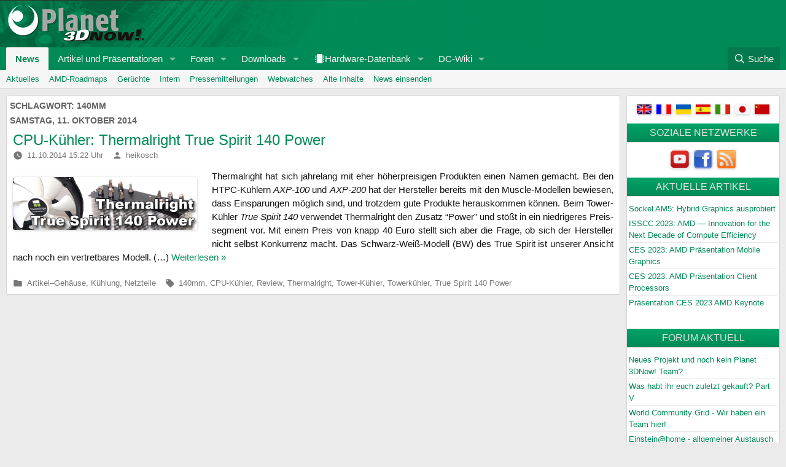

--- FILE ---
content_type: text/html; charset=UTF-8
request_url: https://www.planet3dnow.de/cms/tag/140mm/
body_size: 23323
content:
<!doctype html>
<html id="XF" lang="de">
<head>
	<link rel="preconnect" href="https://forum.planet3dnow.de/">
	<meta charset="UTF-8" />
	<meta name="viewport" content="width=device-width, initial-scale=1" />
	<meta name="theme-color" content="#068E5C" />
	<meta name="apple-mobile-web-app-status-bar-style" content="#068E5C" />
	<meta name="msapplication-navbutton-color" content="#068E5C" />
	<link rel="profile" href="https://gmpg.org/xfn/11" />

	<meta name="description" content="Auf Planet 3DNow! gibt es alle wichtigen Informationen f��r AMD-User: News, Downloads, Support, Tests" lang="de">
	<meta property="og:description" content="Auf Planet 3DNow! gibt es alle wichtigen Informationen f��r AMD-User: News, Downloads, Support, Tests" lang="de">
	<meta property="twitter:description" content="Auf Planet 3DNow! gibt es alle wichtigen Informationen f��r AMD-User: News, Downloads, Support, Tests" lang="de">
	<link rel="preload" href="https://forum.planet3dnow.de/styles/fonts/fa/fa-regular-400.woff2?_v=5b1f1a87" as="font" type="font/woff2">
	<link rel="preload" href="https://forum.planet3dnow.de/styles/fonts/fa/fa-solid-900.woff2?_v=5b1f1a87" as="font" type="font/woff2">
	<link rel="preload" href="https://forum.planet3dnow.de/styles/fonts/fa/fa-brands-400.woff2?_v=5b1f1a87" as="font" type="font/woff2">
	<link rel="stylesheet" href="https://forum.planet3dnow.de/css.php?css=public%3Anormalize.css%2Cpublic%3Afa.css%2Cpublic%3Avariations.less%2Cpublic%3Acore.less%2Cpublic%3Aapp.less&s=7&l=2&d=1734351736&k=34ca6d9a8c8b2656d3ddaeb00dc28d108ceb1d8a&_v=5b1f1a87">
	<link rel="stylesheet" href="https://forum.planet3dnow.de/css.php?css=public%3Anode_list.less%2Cpublic%3Anotices.less%2Cpublic%3Ashare_controls.less%2Cpublic%3Aextra.less&s=7&l=2&d=1734351736&k=34ca6d9a8c8b2656d3ddaeb00dc28d108ceb1d8a&_v=5b1f1a87">
	<script src="https://forum.planet3dnow.de/js/xf/preamble.js?_v=5b1f1a87"></script>

	<script>
	window.addEventListener('DOMContentLoaded', function() {
		XF.extendObject(true, XF.config, {
			url: {
				fullBase: 'https://forum.planet3dnow.de/',
				basePath: '/',
				css: '/css.php?css=__SENTINEL__&s=7&l=2&d=1734351736',
				js: '/js/__SENTINEL__?_v=5b1f1a87',
			},
			css: {"public:node_list.less":true,"public:nodeicon.less":true,"public:notices.less":true,"public:share_controls.less":true,"public:extra.less":true}
		});
	});
	</script>

	<title>140mm - Planet 3DNow!</title>
<meta name='robots' content='max-image-preview:large' />
<link rel="alternate" type="application/rss+xml" title="Planet 3DNow! &raquo; Feed" href="https://www.planet3dnow.de/cms/feed/" />
<link rel="alternate" type="application/rss+xml" title="Planet 3DNow! &raquo; Kommentar-Feed" href="https://www.planet3dnow.de/cms/comments/feed/" />
<link rel="alternate" type="application/rss+xml" title="Planet 3DNow! &raquo; Schlagwort-Feed zu 140mm" href="https://www.planet3dnow.de/cms/tag/140mm/feed/" />
<style id='wp-img-auto-sizes-contain-inline-css' type='text/css'>
img:is([sizes=auto i],[sizes^="auto," i]){contain-intrinsic-size:3000px 1500px}
/*# sourceURL=wp-img-auto-sizes-contain-inline-css */
</style>
<style id='wp-emoji-styles-inline-css' type='text/css'>

	img.wp-smiley, img.emoji {
		display: inline !important;
		border: none !important;
		box-shadow: none !important;
		height: 1em !important;
		width: 1em !important;
		margin: 0 0.07em !important;
		vertical-align: -0.1em !important;
		background: none !important;
		padding: 0 !important;
	}
/*# sourceURL=wp-emoji-styles-inline-css */
</style>
<style id='wp-block-library-inline-css' type='text/css'>
:root{--wp-block-synced-color:#7a00df;--wp-block-synced-color--rgb:122,0,223;--wp-bound-block-color:var(--wp-block-synced-color);--wp-editor-canvas-background:#ddd;--wp-admin-theme-color:#007cba;--wp-admin-theme-color--rgb:0,124,186;--wp-admin-theme-color-darker-10:#006ba1;--wp-admin-theme-color-darker-10--rgb:0,107,160.5;--wp-admin-theme-color-darker-20:#005a87;--wp-admin-theme-color-darker-20--rgb:0,90,135;--wp-admin-border-width-focus:2px}@media (min-resolution:192dpi){:root{--wp-admin-border-width-focus:1.5px}}.wp-element-button{cursor:pointer}:root .has-very-light-gray-background-color{background-color:#eee}:root .has-very-dark-gray-background-color{background-color:#313131}:root .has-very-light-gray-color{color:#eee}:root .has-very-dark-gray-color{color:#313131}:root .has-vivid-green-cyan-to-vivid-cyan-blue-gradient-background{background:linear-gradient(135deg,#00d084,#0693e3)}:root .has-purple-crush-gradient-background{background:linear-gradient(135deg,#34e2e4,#4721fb 50%,#ab1dfe)}:root .has-hazy-dawn-gradient-background{background:linear-gradient(135deg,#faaca8,#dad0ec)}:root .has-subdued-olive-gradient-background{background:linear-gradient(135deg,#fafae1,#67a671)}:root .has-atomic-cream-gradient-background{background:linear-gradient(135deg,#fdd79a,#004a59)}:root .has-nightshade-gradient-background{background:linear-gradient(135deg,#330968,#31cdcf)}:root .has-midnight-gradient-background{background:linear-gradient(135deg,#020381,#2874fc)}:root{--wp--preset--font-size--normal:16px;--wp--preset--font-size--huge:42px}.has-regular-font-size{font-size:1em}.has-larger-font-size{font-size:2.625em}.has-normal-font-size{font-size:var(--wp--preset--font-size--normal)}.has-huge-font-size{font-size:var(--wp--preset--font-size--huge)}.has-text-align-center{text-align:center}.has-text-align-left{text-align:left}.has-text-align-right{text-align:right}.has-fit-text{white-space:nowrap!important}#end-resizable-editor-section{display:none}.aligncenter{clear:both}.items-justified-left{justify-content:flex-start}.items-justified-center{justify-content:center}.items-justified-right{justify-content:flex-end}.items-justified-space-between{justify-content:space-between}.screen-reader-text{border:0;clip-path:inset(50%);height:1px;margin:-1px;overflow:hidden;padding:0;position:absolute;width:1px;word-wrap:normal!important}.screen-reader-text:focus{background-color:#ddd;clip-path:none;color:#444;display:block;font-size:1em;height:auto;left:5px;line-height:normal;padding:15px 23px 14px;text-decoration:none;top:5px;width:auto;z-index:100000}html :where(.has-border-color){border-style:solid}html :where([style*=border-top-color]){border-top-style:solid}html :where([style*=border-right-color]){border-right-style:solid}html :where([style*=border-bottom-color]){border-bottom-style:solid}html :where([style*=border-left-color]){border-left-style:solid}html :where([style*=border-width]){border-style:solid}html :where([style*=border-top-width]){border-top-style:solid}html :where([style*=border-right-width]){border-right-style:solid}html :where([style*=border-bottom-width]){border-bottom-style:solid}html :where([style*=border-left-width]){border-left-style:solid}html :where(img[class*=wp-image-]){height:auto;max-width:100%}:where(figure){margin:0 0 1em}html :where(.is-position-sticky){--wp-admin--admin-bar--position-offset:var(--wp-admin--admin-bar--height,0px)}@media screen and (max-width:600px){html :where(.is-position-sticky){--wp-admin--admin-bar--position-offset:0px}}

/*# sourceURL=wp-block-library-inline-css */
</style><style id='wp-block-paragraph-inline-css' type='text/css'>
.is-small-text{font-size:.875em}.is-regular-text{font-size:1em}.is-large-text{font-size:2.25em}.is-larger-text{font-size:3em}.has-drop-cap:not(:focus):first-letter{float:left;font-size:8.4em;font-style:normal;font-weight:100;line-height:.68;margin:.05em .1em 0 0;text-transform:uppercase}body.rtl .has-drop-cap:not(:focus):first-letter{float:none;margin-left:.1em}p.has-drop-cap.has-background{overflow:hidden}:root :where(p.has-background){padding:1.25em 2.375em}:where(p.has-text-color:not(.has-link-color)) a{color:inherit}p.has-text-align-left[style*="writing-mode:vertical-lr"],p.has-text-align-right[style*="writing-mode:vertical-rl"]{rotate:180deg}
/*# sourceURL=https://www.planet3dnow.de/cms/wp-includes/blocks/paragraph/style.min.css */
</style>
<style id='global-styles-inline-css' type='text/css'>
:root{--wp--preset--aspect-ratio--square: 1;--wp--preset--aspect-ratio--4-3: 4/3;--wp--preset--aspect-ratio--3-4: 3/4;--wp--preset--aspect-ratio--3-2: 3/2;--wp--preset--aspect-ratio--2-3: 2/3;--wp--preset--aspect-ratio--16-9: 16/9;--wp--preset--aspect-ratio--9-16: 9/16;--wp--preset--color--black: #000000;--wp--preset--color--cyan-bluish-gray: #abb8c3;--wp--preset--color--white: #FFF;--wp--preset--color--pale-pink: #f78da7;--wp--preset--color--vivid-red: #cf2e2e;--wp--preset--color--luminous-vivid-orange: #ff6900;--wp--preset--color--luminous-vivid-amber: #fcb900;--wp--preset--color--light-green-cyan: #7bdcb5;--wp--preset--color--vivid-green-cyan: #00d084;--wp--preset--color--pale-cyan-blue: #8ed1fc;--wp--preset--color--vivid-cyan-blue: #0693e3;--wp--preset--color--vivid-purple: #9b51e0;--wp--preset--color--primary: #0073a8;--wp--preset--color--secondary: #005075;--wp--preset--color--dark-gray: #111;--wp--preset--color--light-gray: #767676;--wp--preset--gradient--vivid-cyan-blue-to-vivid-purple: linear-gradient(135deg,rgb(6,147,227) 0%,rgb(155,81,224) 100%);--wp--preset--gradient--light-green-cyan-to-vivid-green-cyan: linear-gradient(135deg,rgb(122,220,180) 0%,rgb(0,208,130) 100%);--wp--preset--gradient--luminous-vivid-amber-to-luminous-vivid-orange: linear-gradient(135deg,rgb(252,185,0) 0%,rgb(255,105,0) 100%);--wp--preset--gradient--luminous-vivid-orange-to-vivid-red: linear-gradient(135deg,rgb(255,105,0) 0%,rgb(207,46,46) 100%);--wp--preset--gradient--very-light-gray-to-cyan-bluish-gray: linear-gradient(135deg,rgb(238,238,238) 0%,rgb(169,184,195) 100%);--wp--preset--gradient--cool-to-warm-spectrum: linear-gradient(135deg,rgb(74,234,220) 0%,rgb(151,120,209) 20%,rgb(207,42,186) 40%,rgb(238,44,130) 60%,rgb(251,105,98) 80%,rgb(254,248,76) 100%);--wp--preset--gradient--blush-light-purple: linear-gradient(135deg,rgb(255,206,236) 0%,rgb(152,150,240) 100%);--wp--preset--gradient--blush-bordeaux: linear-gradient(135deg,rgb(254,205,165) 0%,rgb(254,45,45) 50%,rgb(107,0,62) 100%);--wp--preset--gradient--luminous-dusk: linear-gradient(135deg,rgb(255,203,112) 0%,rgb(199,81,192) 50%,rgb(65,88,208) 100%);--wp--preset--gradient--pale-ocean: linear-gradient(135deg,rgb(255,245,203) 0%,rgb(182,227,212) 50%,rgb(51,167,181) 100%);--wp--preset--gradient--electric-grass: linear-gradient(135deg,rgb(202,248,128) 0%,rgb(113,206,126) 100%);--wp--preset--gradient--midnight: linear-gradient(135deg,rgb(2,3,129) 0%,rgb(40,116,252) 100%);--wp--preset--font-size--small: 19.5px;--wp--preset--font-size--medium: 20px;--wp--preset--font-size--large: 36.5px;--wp--preset--font-size--x-large: 42px;--wp--preset--font-size--normal: 22px;--wp--preset--font-size--huge: 49.5px;--wp--preset--spacing--20: 0.44rem;--wp--preset--spacing--30: 0.67rem;--wp--preset--spacing--40: 1rem;--wp--preset--spacing--50: 1.5rem;--wp--preset--spacing--60: 2.25rem;--wp--preset--spacing--70: 3.38rem;--wp--preset--spacing--80: 5.06rem;--wp--preset--shadow--natural: 6px 6px 9px rgba(0, 0, 0, 0.2);--wp--preset--shadow--deep: 12px 12px 50px rgba(0, 0, 0, 0.4);--wp--preset--shadow--sharp: 6px 6px 0px rgba(0, 0, 0, 0.2);--wp--preset--shadow--outlined: 6px 6px 0px -3px rgb(255, 255, 255), 6px 6px rgb(0, 0, 0);--wp--preset--shadow--crisp: 6px 6px 0px rgb(0, 0, 0);}:where(.is-layout-flex){gap: 0.5em;}:where(.is-layout-grid){gap: 0.5em;}body .is-layout-flex{display: flex;}.is-layout-flex{flex-wrap: wrap;align-items: center;}.is-layout-flex > :is(*, div){margin: 0;}body .is-layout-grid{display: grid;}.is-layout-grid > :is(*, div){margin: 0;}:where(.wp-block-columns.is-layout-flex){gap: 2em;}:where(.wp-block-columns.is-layout-grid){gap: 2em;}:where(.wp-block-post-template.is-layout-flex){gap: 1.25em;}:where(.wp-block-post-template.is-layout-grid){gap: 1.25em;}.has-black-color{color: var(--wp--preset--color--black) !important;}.has-cyan-bluish-gray-color{color: var(--wp--preset--color--cyan-bluish-gray) !important;}.has-white-color{color: var(--wp--preset--color--white) !important;}.has-pale-pink-color{color: var(--wp--preset--color--pale-pink) !important;}.has-vivid-red-color{color: var(--wp--preset--color--vivid-red) !important;}.has-luminous-vivid-orange-color{color: var(--wp--preset--color--luminous-vivid-orange) !important;}.has-luminous-vivid-amber-color{color: var(--wp--preset--color--luminous-vivid-amber) !important;}.has-light-green-cyan-color{color: var(--wp--preset--color--light-green-cyan) !important;}.has-vivid-green-cyan-color{color: var(--wp--preset--color--vivid-green-cyan) !important;}.has-pale-cyan-blue-color{color: var(--wp--preset--color--pale-cyan-blue) !important;}.has-vivid-cyan-blue-color{color: var(--wp--preset--color--vivid-cyan-blue) !important;}.has-vivid-purple-color{color: var(--wp--preset--color--vivid-purple) !important;}.has-black-background-color{background-color: var(--wp--preset--color--black) !important;}.has-cyan-bluish-gray-background-color{background-color: var(--wp--preset--color--cyan-bluish-gray) !important;}.has-white-background-color{background-color: var(--wp--preset--color--white) !important;}.has-pale-pink-background-color{background-color: var(--wp--preset--color--pale-pink) !important;}.has-vivid-red-background-color{background-color: var(--wp--preset--color--vivid-red) !important;}.has-luminous-vivid-orange-background-color{background-color: var(--wp--preset--color--luminous-vivid-orange) !important;}.has-luminous-vivid-amber-background-color{background-color: var(--wp--preset--color--luminous-vivid-amber) !important;}.has-light-green-cyan-background-color{background-color: var(--wp--preset--color--light-green-cyan) !important;}.has-vivid-green-cyan-background-color{background-color: var(--wp--preset--color--vivid-green-cyan) !important;}.has-pale-cyan-blue-background-color{background-color: var(--wp--preset--color--pale-cyan-blue) !important;}.has-vivid-cyan-blue-background-color{background-color: var(--wp--preset--color--vivid-cyan-blue) !important;}.has-vivid-purple-background-color{background-color: var(--wp--preset--color--vivid-purple) !important;}.has-black-border-color{border-color: var(--wp--preset--color--black) !important;}.has-cyan-bluish-gray-border-color{border-color: var(--wp--preset--color--cyan-bluish-gray) !important;}.has-white-border-color{border-color: var(--wp--preset--color--white) !important;}.has-pale-pink-border-color{border-color: var(--wp--preset--color--pale-pink) !important;}.has-vivid-red-border-color{border-color: var(--wp--preset--color--vivid-red) !important;}.has-luminous-vivid-orange-border-color{border-color: var(--wp--preset--color--luminous-vivid-orange) !important;}.has-luminous-vivid-amber-border-color{border-color: var(--wp--preset--color--luminous-vivid-amber) !important;}.has-light-green-cyan-border-color{border-color: var(--wp--preset--color--light-green-cyan) !important;}.has-vivid-green-cyan-border-color{border-color: var(--wp--preset--color--vivid-green-cyan) !important;}.has-pale-cyan-blue-border-color{border-color: var(--wp--preset--color--pale-cyan-blue) !important;}.has-vivid-cyan-blue-border-color{border-color: var(--wp--preset--color--vivid-cyan-blue) !important;}.has-vivid-purple-border-color{border-color: var(--wp--preset--color--vivid-purple) !important;}.has-vivid-cyan-blue-to-vivid-purple-gradient-background{background: var(--wp--preset--gradient--vivid-cyan-blue-to-vivid-purple) !important;}.has-light-green-cyan-to-vivid-green-cyan-gradient-background{background: var(--wp--preset--gradient--light-green-cyan-to-vivid-green-cyan) !important;}.has-luminous-vivid-amber-to-luminous-vivid-orange-gradient-background{background: var(--wp--preset--gradient--luminous-vivid-amber-to-luminous-vivid-orange) !important;}.has-luminous-vivid-orange-to-vivid-red-gradient-background{background: var(--wp--preset--gradient--luminous-vivid-orange-to-vivid-red) !important;}.has-very-light-gray-to-cyan-bluish-gray-gradient-background{background: var(--wp--preset--gradient--very-light-gray-to-cyan-bluish-gray) !important;}.has-cool-to-warm-spectrum-gradient-background{background: var(--wp--preset--gradient--cool-to-warm-spectrum) !important;}.has-blush-light-purple-gradient-background{background: var(--wp--preset--gradient--blush-light-purple) !important;}.has-blush-bordeaux-gradient-background{background: var(--wp--preset--gradient--blush-bordeaux) !important;}.has-luminous-dusk-gradient-background{background: var(--wp--preset--gradient--luminous-dusk) !important;}.has-pale-ocean-gradient-background{background: var(--wp--preset--gradient--pale-ocean) !important;}.has-electric-grass-gradient-background{background: var(--wp--preset--gradient--electric-grass) !important;}.has-midnight-gradient-background{background: var(--wp--preset--gradient--midnight) !important;}.has-small-font-size{font-size: var(--wp--preset--font-size--small) !important;}.has-medium-font-size{font-size: var(--wp--preset--font-size--medium) !important;}.has-large-font-size{font-size: var(--wp--preset--font-size--large) !important;}.has-x-large-font-size{font-size: var(--wp--preset--font-size--x-large) !important;}
/*# sourceURL=global-styles-inline-css */
</style>

<style id='classic-theme-styles-inline-css' type='text/css'>
/*! This file is auto-generated */
.wp-block-button__link{color:#fff;background-color:#32373c;border-radius:9999px;box-shadow:none;text-decoration:none;padding:calc(.667em + 2px) calc(1.333em + 2px);font-size:1.125em}.wp-block-file__button{background:#32373c;color:#fff;text-decoration:none}
/*# sourceURL=/wp-includes/css/classic-themes.min.css */
</style>
<link rel='stylesheet' id='p3d2020-style-css' href='https://www.planet3dnow.de/cms/wp-content/themes/p3d2020/style.css?ver=1.4.1' type='text/css' media='all' />
<link rel='stylesheet' id='p3d-article-slider-css' href='https://www.planet3dnow.de/cms/wp-content/plugins/p3d-article-slider/css/p3d-article-slider.css?ver=2.0' type='text/css' media='all' />
<link rel='stylesheet' id='shutter-0-css' href='https://www.planet3dnow.de/cms/wp-content/plugins/nextgen-gallery/static/Lightbox/shutter/shutter.css?ver=4.0.3' type='text/css' media='all' />
<link rel='stylesheet' id='ngg_trigger_buttons-css' href='https://www.planet3dnow.de/cms/wp-content/plugins/nextgen-gallery/static/GalleryDisplay/trigger_buttons.css?ver=4.0.3' type='text/css' media='all' />
<link rel='stylesheet' id='fontawesome_v4_shim_style-css' href='https://www.planet3dnow.de/cms/wp-content/plugins/nextgen-gallery/static/FontAwesome/css/v4-shims.min.css?ver=6.9' type='text/css' media='all' />
<link rel='stylesheet' id='fontawesome-css' href='https://www.planet3dnow.de/cms/wp-content/plugins/nextgen-gallery/static/FontAwesome/css/all.min.css?ver=6.9' type='text/css' media='all' />
<link rel='stylesheet' id='nextgen_basic_singlepic_style-css' href='https://www.planet3dnow.de/cms/wp-content/plugins/nextgen-gallery/static/SinglePicture/nextgen_basic_singlepic.css?ver=4.0.3' type='text/css' media='all' />
<link rel='stylesheet' id='p3d2020-print-style-css' href='https://www.planet3dnow.de/cms/wp-content/themes/p3d2020/print.css?ver=1.4.1' type='text/css' media='print' />
<style id='wp-typography-custom-inline-css' type='text/css'>
sup, sub{font-size: 75%;line-height: 100%}sup{vertical-align: 60%}sub{vertical-align: -10%}.amp{font-family: Baskerville, "Goudy Old Style", Palatino, "Book Antiqua", "Warnock Pro", serif;font-size: 1.1em;font-style: italic;font-weight: normal;line-height: 1em}.dquo{margin-left: -0.4em}.quo{margin-left: -0.2em}.pull-single{margin-left: -0.15em}.push-single{margin-right: 0.15em}.pull-double{margin-left: -0.38em}.push-double{margin-right: 0.38em}
/*# sourceURL=wp-typography-custom-inline-css */
</style>
<style id='wp-typography-safari-font-workaround-inline-css' type='text/css'>
body {-webkit-font-feature-settings: "liga";font-feature-settings: "liga";-ms-font-feature-settings: normal;}
/*# sourceURL=wp-typography-safari-font-workaround-inline-css */
</style>
<script type="text/javascript" src="https://www.planet3dnow.de/cms/wp-includes/js/jquery/jquery.min.js?ver=3.7.1" id="jquery-core-js"></script>
<script type="text/javascript" src="https://www.planet3dnow.de/cms/wp-includes/js/jquery/jquery-migrate.min.js?ver=3.4.1" id="jquery-migrate-js"></script>
<script type="text/javascript" id="photocrati_ajax-js-extra">
/* <![CDATA[ */
var photocrati_ajax = {"url":"https://www.planet3dnow.de/cms/index.php?photocrati_ajax=1","rest_url":"https://www.planet3dnow.de/cms/wp-json/","wp_home_url":"https://www.planet3dnow.de/cms","wp_site_url":"https://www.planet3dnow.de/cms","wp_root_url":"https://www.planet3dnow.de/cms","wp_plugins_url":"https://www.planet3dnow.de/cms/wp-content/plugins","wp_content_url":"https://www.planet3dnow.de/cms/wp-content","wp_includes_url":"https://www.planet3dnow.de/cms/wp-includes/","ngg_param_slug":"nggallery","rest_nonce":"f52d09a1c4"};
//# sourceURL=photocrati_ajax-js-extra
/* ]]> */
</script>
<script type="text/javascript" src="https://www.planet3dnow.de/cms/wp-content/plugins/nextgen-gallery/static/Legacy/ajax.min.js?ver=4.0.3" id="photocrati_ajax-js"></script>
<script type="text/javascript" src="https://www.planet3dnow.de/cms/wp-content/plugins/nextgen-gallery/static/FontAwesome/js/v4-shims.min.js?ver=5.3.1" id="fontawesome_v4_shim-js"></script>
<script type="text/javascript" defer crossorigin="anonymous" data-auto-replace-svg="false" data-keep-original-source="false" data-search-pseudo-elements src="https://www.planet3dnow.de/cms/wp-content/plugins/nextgen-gallery/static/FontAwesome/js/all.min.js?ver=5.3.1" id="fontawesome-js"></script>
<link rel="https://api.w.org/" href="https://www.planet3dnow.de/cms/wp-json/" /><link rel="alternate" title="JSON" type="application/json" href="https://www.planet3dnow.de/cms/wp-json/wp/v2/tags/662" /><link rel="EditURI" type="application/rsd+xml" title="RSD" href="https://www.planet3dnow.de/cms/xmlrpc.php?rsd" />

<!-- Analytics by WP Statistics - https://wp-statistics.com -->
<script>if(!("gdprAppliesGlobally" in window)){window.gdprAppliesGlobally=true}if(!("cmp_id" in window)||window.cmp_id<1){window.cmp_id=0}if(!("cmp_cdid" in window)){window.cmp_cdid="09b81b4ab692"}if(!("cmp_params" in window)){window.cmp_params=""}if(!("cmp_host" in window)){window.cmp_host="a.delivery.consentmanager.net"}if(!("cmp_cdn" in window)){window.cmp_cdn="cdn.consentmanager.net"}if(!("cmp_proto" in window)){window.cmp_proto="https:"}if(!("cmp_codesrc" in window)){window.cmp_codesrc="1"}window.cmp_getsupportedLangs=function(){var b=["DE","EN","FR","IT","NO","DA","FI","ES","PT","RO","BG","ET","EL","GA","HR","LV","LT","MT","NL","PL","SV","SK","SL","CS","HU","RU","SR","ZH","TR","UK","AR","BS"];if("cmp_customlanguages" in window){for(var a=0;a<window.cmp_customlanguages.length;a++){b.push(window.cmp_customlanguages[a].l.toUpperCase())}}return b};window.cmp_getRTLLangs=function(){var a=["AR"];if("cmp_customlanguages" in window){for(var b=0;b<window.cmp_customlanguages.length;b++){if("r" in window.cmp_customlanguages[b]&&window.cmp_customlanguages[b].r){a.push(window.cmp_customlanguages[b].l)}}}return a};window.cmp_getlang=function(j){if(typeof(j)!="boolean"){j=true}if(j&&typeof(cmp_getlang.usedlang)=="string"&&cmp_getlang.usedlang!==""){return cmp_getlang.usedlang}var g=window.cmp_getsupportedLangs();var c=[];var f=location.hash;var e=location.search;var a="languages" in navigator?navigator.languages:[];if(f.indexOf("cmplang=")!=-1){c.push(f.substr(f.indexOf("cmplang=")+8,2).toUpperCase())}else{if(e.indexOf("cmplang=")!=-1){c.push(e.substr(e.indexOf("cmplang=")+8,2).toUpperCase())}else{if("cmp_setlang" in window&&window.cmp_setlang!=""){c.push(window.cmp_setlang.toUpperCase())}else{if(a.length>0){for(var d=0;d<a.length;d++){c.push(a[d])}}}}}if("language" in navigator){c.push(navigator.language)}if("userLanguage" in navigator){c.push(navigator.userLanguage)}var h="";for(var d=0;d<c.length;d++){var b=c[d].toUpperCase();if(g.indexOf(b)!=-1){h=b;break}if(b.indexOf("-")!=-1){b=b.substr(0,2)}if(g.indexOf(b)!=-1){h=b;break}}if(h==""&&typeof(cmp_getlang.defaultlang)=="string"&&cmp_getlang.defaultlang!==""){return cmp_getlang.defaultlang}else{if(h==""){h="EN"}}h=h.toUpperCase();return h};(function(){var u=document;var v=u.getElementsByTagName;var h=window;var o="";var b="_en";if("cmp_getlang" in h){o=h.cmp_getlang().toLowerCase();if("cmp_customlanguages" in h){for(var q=0;q<h.cmp_customlanguages.length;q++){if(h.cmp_customlanguages[q].l.toUpperCase()==o.toUpperCase()){o="en";break}}}b="_"+o}function x(i,e){var w="";i+="=";var s=i.length;var d=location;if(d.hash.indexOf(i)!=-1){w=d.hash.substr(d.hash.indexOf(i)+s,9999)}else{if(d.search.indexOf(i)!=-1){w=d.search.substr(d.search.indexOf(i)+s,9999)}else{return e}}if(w.indexOf("&")!=-1){w=w.substr(0,w.indexOf("&"))}return w}var k=("cmp_proto" in h)?h.cmp_proto:"https:";if(k!="http:"&&k!="https:"){k="https:"}var g=("cmp_ref" in h)?h.cmp_ref:location.href;var j=u.createElement("script");j.setAttribute("data-cmp-ab","1");var c=x("cmpdesign","cmp_design" in h?h.cmp_design:"");var f=x("cmpregulationkey","cmp_regulationkey" in h?h.cmp_regulationkey:"");var r=x("cmpgppkey","cmp_gppkey" in h?h.cmp_gppkey:"");var n=x("cmpatt","cmp_att" in h?h.cmp_att:"");j.src=k+"//"+h.cmp_host+"/delivery/cmp.php?"+("cmp_id" in h&&h.cmp_id>0?"id="+h.cmp_id:"")+("cmp_cdid" in h?"&cdid="+h.cmp_cdid:"")+"&h="+encodeURIComponent(g)+(c!=""?"&cmpdesign="+encodeURIComponent(c):"")+(f!=""?"&cmpregulationkey="+encodeURIComponent(f):"")+(r!=""?"&cmpgppkey="+encodeURIComponent(r):"")+(n!=""?"&cmpatt="+encodeURIComponent(n):"")+("cmp_params" in h?"&"+h.cmp_params:"")+(u.cookie.length>0?"&__cmpfcc=1":"")+"&l="+o.toLowerCase()+"&o="+(new Date()).getTime();j.type="text/javascript";j.async=true;if(u.currentScript&&u.currentScript.parentElement){u.currentScript.parentElement.appendChild(j)}else{if(u.body){u.body.appendChild(j)}else{var t=v("body");if(t.length==0){t=v("div")}if(t.length==0){t=v("span")}if(t.length==0){t=v("ins")}if(t.length==0){t=v("script")}if(t.length==0){t=v("head")}if(t.length>0){t[0].appendChild(j)}}}var m="js";var p=x("cmpdebugunminimized","cmpdebugunminimized" in h?h.cmpdebugunminimized:0)>0?"":".min";var a=x("cmpdebugcoverage","cmp_debugcoverage" in h?h.cmp_debugcoverage:"");if(a=="1"){m="instrumented";p=""}var j=u.createElement("script");j.src=k+"//"+h.cmp_cdn+"/delivery/"+m+"/cmp"+b+p+".js";j.type="text/javascript";j.setAttribute("data-cmp-ab","1");j.async=true;if(u.currentScript&&u.currentScript.parentElement){u.currentScript.parentElement.appendChild(j)}else{if(u.body){u.body.appendChild(j)}else{var t=v("body");if(t.length==0){t=v("div")}if(t.length==0){t=v("span")}if(t.length==0){t=v("ins")}if(t.length==0){t=v("script")}if(t.length==0){t=v("head")}if(t.length>0){t[0].appendChild(j)}}}})();window.cmp_addFrame=function(b){if(!window.frames[b]){if(document.body){var a=document.createElement("iframe");a.style.cssText="display:none";if("cmp_cdn" in window&&"cmp_ultrablocking" in window&&window.cmp_ultrablocking>0){a.src="//"+window.cmp_cdn+"/delivery/empty.html"}a.name=b;a.setAttribute("title","Intentionally hidden, please ignore");a.setAttribute("role","none");a.setAttribute("tabindex","-1");document.body.appendChild(a)}else{window.setTimeout(window.cmp_addFrame,10,b)}}};window.cmp_rc=function(h){var b=document.cookie;var f="";var d=0;while(b!=""&&d<100){d++;while(b.substr(0,1)==" "){b=b.substr(1,b.length)}var g=b.substring(0,b.indexOf("="));if(b.indexOf(";")!=-1){var c=b.substring(b.indexOf("=")+1,b.indexOf(";"))}else{var c=b.substr(b.indexOf("=")+1,b.length)}if(h==g){f=c}var e=b.indexOf(";")+1;if(e==0){e=b.length}b=b.substring(e,b.length)}return(f)};window.cmp_stub=function(){var a=arguments;__cmp.a=__cmp.a||[];if(!a.length){return __cmp.a}else{if(a[0]==="ping"){if(a[1]===2){a[2]({gdprApplies:gdprAppliesGlobally,cmpLoaded:false,cmpStatus:"stub",displayStatus:"hidden",apiVersion:"2.0",cmpId:31},true)}else{a[2](false,true)}}else{if(a[0]==="getUSPData"){a[2]({version:1,uspString:window.cmp_rc("")},true)}else{if(a[0]==="getTCData"){__cmp.a.push([].slice.apply(a))}else{if(a[0]==="addEventListener"||a[0]==="removeEventListener"){__cmp.a.push([].slice.apply(a))}else{if(a.length==4&&a[3]===false){a[2]({},false)}else{__cmp.a.push([].slice.apply(a))}}}}}}};window.cmp_gpp_ping=function(){return{gppVersion:"1.0",cmpStatus:"stub",cmpDisplayStatus:"hidden",supportedAPIs:["tcfca","usnat","usca","usva","usco","usut","usct"],cmpId:31}};window.cmp_gppstub=function(){var a=arguments;__gpp.q=__gpp.q||[];if(!a.length){return __gpp.q}var g=a[0];var f=a.length>1?a[1]:null;var e=a.length>2?a[2]:null;if(g==="ping"){return window.cmp_gpp_ping()}else{if(g==="addEventListener"){__gpp.e=__gpp.e||[];if(!("lastId" in __gpp)){__gpp.lastId=0}__gpp.lastId++;var c=__gpp.lastId;__gpp.e.push({id:c,callback:f});return{eventName:"listenerRegistered",listenerId:c,data:true,pingData:window.cmp_gpp_ping()}}else{if(g==="removeEventListener"){var h=false;__gpp.e=__gpp.e||[];for(var d=0;d<__gpp.e.length;d++){if(__gpp.e[d].id==e){__gpp.e[d].splice(d,1);h=true;break}}return{eventName:"listenerRemoved",listenerId:e,data:h,pingData:window.cmp_gpp_ping()}}else{if(g==="getGPPData"){return{sectionId:3,gppVersion:1,sectionList:[],applicableSections:[0],gppString:"",pingData:window.cmp_gpp_ping()}}else{if(g==="hasSection"||g==="getSection"||g==="getField"){return null}else{__gpp.q.push([].slice.apply(a))}}}}}};window.cmp_msghandler=function(d){var a=typeof d.data==="string";try{var c=a?JSON.parse(d.data):d.data}catch(f){var c=null}if(typeof(c)==="object"&&c!==null&&"__cmpCall" in c){var b=c.__cmpCall;window.__cmp(b.command,b.parameter,function(h,g){var e={__cmpReturn:{returnValue:h,success:g,callId:b.callId}};d.source.postMessage(a?JSON.stringify(e):e,"*")})}if(typeof(c)==="object"&&c!==null&&"__uspapiCall" in c){var b=c.__uspapiCall;window.__uspapi(b.command,b.version,function(h,g){var e={__uspapiReturn:{returnValue:h,success:g,callId:b.callId}};d.source.postMessage(a?JSON.stringify(e):e,"*")})}if(typeof(c)==="object"&&c!==null&&"__tcfapiCall" in c){var b=c.__tcfapiCall;window.__tcfapi(b.command,b.version,function(h,g){var e={__tcfapiReturn:{returnValue:h,success:g,callId:b.callId}};d.source.postMessage(a?JSON.stringify(e):e,"*")},b.parameter)}if(typeof(c)==="object"&&c!==null&&"__gppCall" in c){var b=c.__gppCall;window.__gpp(b.command,function(h,g){var e={__gppReturn:{returnValue:h,success:g,callId:b.callId}};d.source.postMessage(a?JSON.stringify(e):e,"*")},"parameter" in b?b.parameter:null,"version" in b?b.version:1)}};window.cmp_setStub=function(a){if(!(a in window)||(typeof(window[a])!=="function"&&typeof(window[a])!=="object"&&(typeof(window[a])==="undefined"||window[a]!==null))){window[a]=window.cmp_stub;window[a].msgHandler=window.cmp_msghandler;window.addEventListener("message",window.cmp_msghandler,false)}};window.cmp_setGppStub=function(a){if(!(a in window)||(typeof(window[a])!=="function"&&typeof(window[a])!=="object"&&(typeof(window[a])==="undefined"||window[a]!==null))){window[a]=window.cmp_gppstub;window[a].msgHandler=window.cmp_msghandler;window.addEventListener("message",window.cmp_msghandler,false)}};window.cmp_addFrame("__cmpLocator");if(!("cmp_disableusp" in window)||!window.cmp_disableusp){window.cmp_addFrame("__uspapiLocator")}if(!("cmp_disabletcf" in window)||!window.cmp_disabletcf){window.cmp_addFrame("__tcfapiLocator")}if(!("cmp_disablegpp" in window)||!window.cmp_disablegpp){window.cmp_addFrame("__gppLocator")}window.cmp_setStub("__cmp");if(!("cmp_disabletcf" in window)||!window.cmp_disabletcf){window.cmp_setStub("__tcfapi")}if(!("cmp_disableusp" in window)||!window.cmp_disableusp){window.cmp_setStub("__uspapi")}if(!("cmp_disablegpp" in window)||!window.cmp_disablegpp){window.cmp_setGppStub("__gpp")};</script>
<script type="text/javascript">window.ADNPM = window.ADNPM || {};ADNPM.cmd = ADNPM.cmd || [];</script>
<script type="text/javascript" src="https://cdn.netpoint-media.de/1270712.js" async="async"></script>
</head>

<body class="archive tag tag-140mm tag-662 wp-embed-responsive wp-theme-p3d2020 has-js hfeed image-filters-enabled">
<div class="page-content">
<div id="netpoint_topbanner"></div>
<div id="netpoint_skyscraper_li"></div>
<div id="netpoint_skyscraper_re"></div>
<div id="page" class="site p-pageWrapper">
	<a class="skip-link screen-reader-text" href="#content">Zum Inhalt springen</a>

	<header class="p-header" id="header">
		<div class="p-header-inner">
			<div class="p-header-content">
				<div class="p-header-logo p-header-logo--image">
					<a href="https://www.planet3dnow.de/cms/">
						<img src="https://www.planet3dnow.de/images/logo_forumnew.png" alt="Planet 3DNow! Forum">
					</a>
				</div>
			</div>
		</div>
	</header>

	<div class="p-navSticky p-navSticky--primary" data-xf-init="sticky-header">
		<nav class="p-nav">
			<div class="p-nav-inner">
				<button type="button" class="button button--plain p-nav-menuTrigger" data-xf-click="off-canvas" data-menu=".js-headerOffCanvasMenu" tabindex="0" aria-label="Menü">
					<span class="button-text">
						<i aria-hidden="true"></i>
					</span>
				</button>
				<div class="p-nav-smallLogo">
					<a href="https://www.planet3dnow.de/cms/">
						<img src="https://www.planet3dnow.de/images/logo_forumnew.png" alt="Planet 3DNow! Forum">
					</a>
				</div>
				<div class="p-nav-scroller hScroller" data-xf-init="h-scroller" data-auto-scroll=".p-navEl.is-selected">
					<div class="hScroller-scroll"><ul id="menu-hauptmenue" class="p-nav-list js-offCanvasNavSource"><li id="menu-item-57487"><div class="p-navEl is-selected"><a href="/cms/" class="p-navEl-link p-navEl-link--splitMenu" data-xf-key="1" data-nav-id="home">News</a><a data-xf-key="1" data-xf-click="menu" data-menu-pos-ref="< .p-navEl" class="p-navEl-splitTrigger" role="button" tabindex="0" aria-label="Toggle erweitert" aria-expanded="false" aria-haspopup="true"></a>
<div class="menu menu--structural" data-menu="menu" aria-hidden="true">
<div class="menu-content">
<a href="https://www.planet3dnow.de/cms/category/news/aktuelles/" class="menu-linkRow u-indentDepth0 js-offCanvasCopy" data-nav-id="  ">Aktuelles</a>
<a href="/cms/42216-offizielle-amd-roadmaps/" class="menu-linkRow u-indentDepth0 js-offCanvasCopy" data-nav-id="  ">AMD-Roadmaps</a>
<a href="https://www.planet3dnow.de/cms/category/news/geruchte/" class="menu-linkRow u-indentDepth0 js-offCanvasCopy" data-nav-id="  ">Gerüchte</a>
<a href="https://www.planet3dnow.de/cms/category/news/intern/" class="menu-linkRow u-indentDepth0 js-offCanvasCopy" data-nav-id="  ">Intern</a>
<a href="https://www.planet3dnow.de/cms/category/news/pressemitteilungen/" class="menu-linkRow u-indentDepth0 js-offCanvasCopy" data-nav-id="  ">Pressemitteilungen</a>
<a href="https://www.planet3dnow.de/cms/category/news/webwatches/" class="menu-linkRow u-indentDepth0 js-offCanvasCopy" data-nav-id="  ">Webwatches</a>
<a href="/archiv/index_cgi.shtml" class="menu-linkRow u-indentDepth0 js-offCanvasCopy" data-nav-id="  ">Alte Inhalte</a>
<a href="https://forum.planet3dnow.de/index.php?form/news-einsenden.1/select" class="menu-linkRow u-indentDepth0 js-offCanvasCopy" data-nav-id="  ">News einsenden</a>

</div>
</div>
</div></li>
<li id="menu-item-23"><div class="p-navEl"><a href="https://www.planet3dnow.de/cms/category/artikel/" class="p-navEl-link p-navEl-link--splitMenu" data-xf-key="2" data-nav-id="articles">Artikel und Präsentationen</a><a data-xf-key="2" data-xf-click="menu" data-menu-pos-ref="< .p-navEl" class="p-navEl-splitTrigger" role="button" tabindex="0" aria-label="Toggle erweitert" aria-expanded="false" aria-haspopup="true"></a>
<div class="menu menu--structural" data-menu="menu" aria-hidden="true">
<div class="menu-content">
<a href="https://www.planet3dnow.de/cms/category/artikel/mainboards/" class="menu-linkRow u-indentDepth0 js-offCanvasCopy" data-nav-id="  ">Mainboards</a>
<a href="https://www.planet3dnow.de/cms/category/artikel/prozessoren/" class="menu-linkRow u-indentDepth0 js-offCanvasCopy" data-nav-id="  ">Prozessoren</a>
<a href="https://www.planet3dnow.de/cms/category/artikel/gehause-kuhlung-netzteile/" class="menu-linkRow u-indentDepth0 js-offCanvasCopy" data-nav-id="  ">Gehäuse, Kühlung, Netzteile</a>
<a href="https://www.planet3dnow.de/cms/category/artikel/grafikkarten/" class="menu-linkRow u-indentDepth0 js-offCanvasCopy" data-nav-id="  ">Grafikkarten</a>
<a href="https://www.planet3dnow.de/cms/category/artikel/wissen-praxis-diverses/" class="menu-linkRow u-indentDepth0 js-offCanvasCopy" data-nav-id="  ">Wissen, Praxis, Diverses</a>
<a href="https://www.planet3dnow.de/cms/category/artikel/speicher-und-storage-systeme/" class="menu-linkRow u-indentDepth0 js-offCanvasCopy" data-nav-id="  ">Speicher und Storage-Systeme</a>
<a href="https://www.planet3dnow.de/cms/category/artikel/prasentationen-und-firmenveranstaltungen/" class="menu-linkRow u-indentDepth0 js-offCanvasCopy" data-nav-id="  ">Präsentationen und Firmenveranstaltungen</a>
<a href="https://www.planet3dnow.de/cms/category/artikel/kolumnen/" class="menu-linkRow u-indentDepth0 js-offCanvasCopy" data-nav-id="  ">Kolumnen</a>

</div>
</div>
</div></li>
<li id="menu-item-52312"><div class="p-navEl"><a href="https://forum.planet3dnow.de/" class="p-navEl-link p-navEl-link--splitMenu" data-xf-key="3" data-nav-id="forums">Foren</a><a data-xf-key="3" data-xf-click="menu" data-menu-pos-ref="< .p-navEl" class="p-navEl-splitTrigger" role="button" tabindex="0" aria-label="Toggle erweitert" aria-expanded="false" aria-haspopup="true"></a>
<div class="menu menu--structural" data-menu="menu" aria-hidden="true">
<div class="menu-content">
<a href="https://forum.planet3dnow.de/index.php?whats-new/posts/" class="menu-linkRow u-indentDepth0 js-offCanvasCopy" data-nav-id="  ">Neue Beiträge</a>
<a href="https://forum.planet3dnow.de/index.php?find-threads/started" class="menu-linkRow u-indentDepth0 js-offCanvasCopy" data-nav-id="  ">Themen finden</a>
<a href="https://forum.planet3dnow.de/index.php?watched/threads" class="menu-linkRow u-indentDepth0 js-offCanvasCopy" data-nav-id="  ">Beobachtete Themen</a>
<a href="https://forum.planet3dnow.de/index.php?watched/forums" class="menu-linkRow u-indentDepth0 js-offCanvasCopy" data-nav-id="  ">Beobachtete Foren</a>
<a href="https://forum.planet3dnow.de/index.php?search/&#038;type=post" class="menu-linkRow u-indentDepth0 js-offCanvasCopy" data-nav-id="  ">Foren durchsuchen</a>

</div>
</div>
</div></li>
<li id="menu-item-62135"><div class="p-navEl"><a href="https://forum.planet3dnow.de/index.php?resources/" class="p-navEl-link p-navEl-link--splitMenu" data-xf-key="4" data-nav-id="xfrm">Downloads</a><a data-xf-key="4" data-xf-click="menu" data-menu-pos-ref="< .p-navEl" class="p-navEl-splitTrigger" role="button" tabindex="0" aria-label="Toggle erweitert" aria-expanded="false" aria-haspopup="true"></a>
<div class="menu menu--structural" data-menu="menu" aria-hidden="true">
<div class="menu-content">
<a href="https://forum.planet3dnow.de/index.php?whats-new/resources/" class="menu-linkRow u-indentDepth0 js-offCanvasCopy" data-nav-id="  ">Neue Downloads</a>
<a href="https://forum.planet3dnow.de/index.php?resources/latest-reviews" class="menu-linkRow u-indentDepth0 js-offCanvasCopy" data-nav-id="  ">Aktuellste Rezensionen</a>
<a href="https://forum.planet3dnow.de/index.php?watched/resources" class="menu-linkRow u-indentDepth0 js-offCanvasCopy" data-nav-id="  ">Beobachtete Downloads</a>
<a href="https://forum.planet3dnow.de/index.php?watched/resource-categories" class="menu-linkRow u-indentDepth0 js-offCanvasCopy" data-nav-id="  ">Beobachtete Kategorien</a>
<a href="https://forum.planet3dnow.de/index.php?search/&#038;type=resource" class="menu-linkRow u-indentDepth0 js-offCanvasCopy" data-nav-id="  ">Downloads suchen</a>
<a href="https://www.planet3dnow.de/cms/category/news/downloads/" class="menu-linkRow u-indentDepth0 js-offCanvasCopy" data-nav-id="  ">Ältere Downloads</a>

</div>
</div>
</div></li>
<li id="menu-item-52313"><div class="p-navEl"><a href="https://forum.planet3dnow.de/index.php?mbdb/" class="p-navEl-link p-navEl-link--splitMenu" data-xf-key="5" data-nav-id="Hwdb">Hardware-Datenbank</a><a data-xf-key="5" data-xf-click="menu" data-menu-pos-ref="< .p-navEl" class="p-navEl-splitTrigger" role="button" tabindex="0" aria-label="Toggle erweitert" aria-expanded="false" aria-haspopup="true"></a>
<div class="menu menu--structural" data-menu="menu" aria-hidden="true">
<div class="menu-content">
<a href="https://forum.planet3dnow.de/index.php?mbdb/" class="menu-linkRow u-indentDepth0 js-offCanvasCopy" data-nav-id="  ">Mainboards</a>

</div>
</div>
</div></li>
<li id="menu-item-52314"><div class="p-navEl"><a href="https://dc.planet3dnow.de/wiki/" class="p-navEl-link p-navEl-link--splitMenu" data-xf-key="6" data-nav-id="wiki">DC-Wiki</a><a data-xf-key="6" data-xf-click="menu" data-menu-pos-ref="< .p-navEl" class="p-navEl-splitTrigger" role="button" tabindex="0" aria-label="Toggle erweitert" aria-expanded="false" aria-haspopup="true"></a>
<div class="menu menu--structural" data-menu="menu" aria-hidden="true">
<div class="menu-content">
<a href="https://dc.planet3dnow.de/wiki/index.php/Spezial:Letzte_%C3%84nderungen" class="menu-linkRow u-indentDepth0 js-offCanvasCopy" data-nav-id="  ">Letzte Änderungen</a>
<a href="https://dc.planet3dnow.de/wiki/index.php/Spezial:Alle_Seiten" class="menu-linkRow u-indentDepth0 js-offCanvasCopy" data-nav-id="  ">Alle Seiten</a>
<a href="https://dc.planet3dnow.de/wiki/index.php/Spezial:Zuf%C3%A4llige_Seite" class="menu-linkRow u-indentDepth0 js-offCanvasCopy" data-nav-id="  ">Zufällige Seite</a>

</div>
</div>
</div></li>
</ul></div>					<i class="hScroller-action hScroller-action--end" aria-hidden="true"></i><i class="hScroller-action hScroller-action--start" aria-hidden="true"></i>
				</div>
				<div class="p-nav-opposite">
					<div class="p-navgroup p-discovery">
						<a href="/cms/" class="p-navgroup-link p-navgroup-link--iconic p-navgroup-link--search" data-xf-click="menu" data-xf-key="/" aria-label="Suche" aria-expanded="false" aria-haspopup="true" title="Suche">
							<i aria-hidden="true"></i>
							<span class="p-navgroup-linkText">Suche</span>
						</a>
						<div class="menu menu--structural menu--wide" data-menu="menu" aria-hidden="true">
							<form action="/cms/" method="get" class="menu-content" data-xf-init="quick-search">
								<h3 class="menu-header">Suche</h3>
								<div class="menu-row">
									<input type="text" class="input" name="s" placeholder="Suchen…" aria-label="Suche" data-menu-autofocus="true">
								</div>
								<div class="menu-footer">
									<span class="menu-footer-controls">
										<button type="submit" class="button--primary button button--icon button--icon--search">
											<span class="button-text">Suche</span>
										</button>
									</span>
								</div>
							</form>
						</div>
					</div>
				</div>
			</div>
		</nav>
	</div>
	<div class="p-sectionLinks">
		<div class="p-sectionLinks-inner hScroller" data-xf-init="h-scroller">
			<div class="hScroller-scroll">
				<ul id="menu-hauptmenue-1" class="p-sectionLinks-list"><li id="menu-item-33"><div class="p-navEl"><a href="https://www.planet3dnow.de/cms/category/news/aktuelles/" class="p-navEl-link" data-xf-key="alt+1" data-nav-id="newPosts">Aktuelles</a></div></li>
<li id="menu-item-52307"><div class="p-navEl"><a href="/cms/42216-offizielle-amd-roadmaps/" class="p-navEl-link" data-xf-key="3" data-nav-id="forums">AMD-Roadmaps</a></div></li>
<li id="menu-item-34"><div class="p-navEl"><a href="https://www.planet3dnow.de/cms/category/news/geruchte/" class="p-navEl-link" data-xf-key="3" data-nav-id="forums">Gerüchte</a></div></li>
<li id="menu-item-35"><div class="p-navEl"><a href="https://www.planet3dnow.de/cms/category/news/intern/" class="p-navEl-link" data-xf-key="3" data-nav-id="forums">Intern</a></div></li>
<li id="menu-item-36"><div class="p-navEl"><a href="https://www.planet3dnow.de/cms/category/news/pressemitteilungen/" class="p-navEl-link" data-xf-key="3" data-nav-id="forums">Pressemitteilungen</a></div></li>
<li id="menu-item-37"><div class="p-navEl"><a href="https://www.planet3dnow.de/cms/category/news/webwatches/" class="p-navEl-link" data-xf-key="3" data-nav-id="forums">Webwatches</a></div></li>
<li id="menu-item-52308"><div class="p-navEl"><a href="/archiv/index_cgi.shtml" class="p-navEl-link">Alte Inhalte</a></div></li>
<li id="menu-item-52310"><div class="p-navEl"><a href="https://forum.planet3dnow.de/index.php?form/news-einsenden.1/select" class="p-navEl-link">News einsenden</a></div></li>
</ul>			</div><i class="hScroller-action hScroller-action--end" aria-hidden="true"></i><i class="hScroller-action hScroller-action--start" aria-hidden="true"></i>
		</div>
	</div>
	<div class="offCanvasMenu offCanvasMenu--nav js-headerOffCanvasMenu" data-menu="menu" aria-hidden="true" data-ocm-builder="navigation">
		<div class="offCanvasMenu-backdrop" data-menu-close="true"></div>
		<div class="offCanvasMenu-content">
			<div class="offCanvasMenu-header">
				Menü				<a class="offCanvasMenu-closer" data-menu-close="true" role="button" tabindex="0" aria-label="Schließen"></a>
			</div>
			<div class="js-offCanvasNavTarget"></div>
		</div>
	</div>

	<div id="content" class="site-content p-body">

	<section id="primary" class="content-area p-body-inner">
		<main id="main" class="site-main p-body-main p-body-main--withSidebar">
			<div class="p-body-content">
				<div class="p-body-pageContent">
					
					<div class="block">
						<div class="block-container">
							<div class="block-body">
								<div class="node">
		<div class="node-body">
		<h1 class="content-section-caption"><span class="color-accent">Schlagwort:</span> <span>140mm</span></h1><h1 class="content-section-caption"><time class="entry-date published" datetime="2014-10-11T15:22:06+02:00">Samstag, 11. Oktober 2014</time></h1>				<article id="post-12142" class="node-main post-12142 post type-post status-publish format-standard has-post-thumbnail hentry category-artikel category-gehause-kuhlung-netzteile tag-140mm tag-cpu-kuhler tag-review tag-thermalright tag-tower-kuhler tag-towerkuehler tag-true-spirit-140-power entry" >
			<header class="entry-header">
				<h2 class="entry-title node-title"><a href="https://www.planet3dnow.de/cms/12142-cpu-kuehler-thermalright-true-spirit-140-power/" rel="bookmark">CPU-Kühler: Thermalright True Spirit 140&nbsp;Power</a></h2>			</header><!-- .entry-header -->

			<div class="entry-meta">
				<span class="posted-on"><svg class="svg-icon" width="16" height="16" aria-hidden="true" role="img" focusable="false" xmlns="http://www.w3.org/2000/svg" viewBox="0 0 24 24"><defs><path id="a" d="M0 0h24v24H0V0z"></path></defs><clipPath id="b"><use xlink:href="#a" overflow="visible"></use></clipPath><path clip-path="url(#b)" d="M12 2C6.5 2 2 6.5 2 12s4.5 10 10 10 10-4.5 10-10S17.5 2 12 2zm4.2 14.2L11 13V7h1.5v5.2l4.5 2.7-.8 1.3z"></path></svg><a href="https://www.planet3dnow.de/cms/12142-cpu-kuehler-thermalright-true-spirit-140-power/" rel="bookmark"><time class="entry-date published updated" datetime="2014-10-11T15:22:06+02:00">11.10.2014 15:22 Uhr</time></a></span><span class="byline"><svg class="svg-icon" width="16" height="16" aria-hidden="true" role="img" focusable="false" viewBox="0 0 24 24" version="1.1" xmlns="http://www.w3.org/2000/svg" xmlns:xlink="http://www.w3.org/1999/xlink"><path d="M12 12c2.21 0 4-1.79 4-4s-1.79-4-4-4-4 1.79-4 4 1.79 4 4 4zm0 2c-2.67 0-8 1.34-8 4v2h16v-2c0-2.66-5.33-4-8-4z"></path><path d="M0 0h24v24H0z" fill="none"></path></svg><span class="screen-reader-text">Verfasst von</span><span class="author vcard"><a class="url fn n" href="https://www.planet3dnow.de/cms/author/heikosch/">heikosch</a></span></span>			</div>

			<div class="entry-content">
						<figure class="post-thumbnail">
			<a class="post-thumbnail-inner" href="https://www.planet3dnow.de/cms/12142-cpu-kuehler-thermalright-true-spirit-140-power/" aria-hidden="true" tabindex="-1">
				<img width="624" height="179" src="https://www.planet3dnow.de/cms/wp-content/uploads/2014/10/Titelbild_Thermalright_True_Spirit_140_Power-624x179.png" class="attachment-post-thumbnail size-post-thumbnail wp-post-image" alt="" decoding="async" fetchpriority="high" srcset="https://www.planet3dnow.de/cms/wp-content/uploads/2014/10/Titelbild_Thermalright_True_Spirit_140_Power-624x179.png 624w, https://www.planet3dnow.de/cms/wp-content/uploads/2014/10/Titelbild_Thermalright_True_Spirit_140_Power-300x86.png 300w, https://www.planet3dnow.de/cms/wp-content/uploads/2014/10/Titelbild_Thermalright_True_Spirit_140_Power.png 800w" sizes="(max-width: 34.9rem) calc(100vw - 2rem), (max-width: 53rem) calc(8 * (100vw / 12)), (min-width: 53rem) calc(6 * (100vw / 12)), 100vw" />			</a>
		</figure>
			<p>Ther­mal­right hat sich jah­re­lang mit eher höher­prei­si­gen Pro­duk­ten einen Namen gemacht. Bei den HTPC-Küh­lern <i><span class="caps">AXP-100</span></i> und <i><span class="caps">AXP-200</span></i> hat der Her­stel­ler bereits mit den Mus­cle-Model­len bewie­sen, dass Ein­spa­run­gen mög­lich sind, und trotz­dem gute Pro­duk­te her­aus­kom­men kön­nen. Beim Tower-Küh­ler <i>True Spi­rit 140</i> ver­wen­det Ther­mal­right den Zusatz “Power” und stößt in ein nied­ri­ge­res Preis­seg­ment vor. Mit einem Preis von knapp 40 Euro stellt sich aber die Fra­ge, ob sich der Her­stel­ler nicht selbst Kon­kur­renz macht. Das Schwarz-Weiß-Modell (<span class="caps">BW</span>) des True Spi­rit ist unse­rer Ansicht nach noch ein ver­tret­ba­res Modell. (…) <a class="moretag" href="https://www.planet3dnow.de/cms/12142-cpu-kuehler-thermalright-true-spirit-140-power/">Wei­ter­le­sen&nbsp;»</a></p>
			</div><!-- .entry-content -->

			<footer class="entry-footer">
				<div class="entry-meta">
					<span class="cat-links"><svg class="svg-icon" width="16" height="16" aria-hidden="true" role="img" focusable="false" xmlns="http://www.w3.org/2000/svg" viewBox="0 0 24 24"><path d="M10 4H4c-1.1 0-1.99.9-1.99 2L2 18c0 1.1.9 2 2 2h16c1.1 0 2-.9 2-2V8c0-1.1-.9-2-2-2h-8l-2-2z"></path><path d="M0 0h24v24H0z" fill="none"></path></svg><span class="screen-reader-text">Veröffentlicht in</span><a href="https://www.planet3dnow.de/cms/category/artikel/" rel="category tag">Artikel</a> – <a href="https://www.planet3dnow.de/cms/category/artikel/gehause-kuhlung-netzteile/" rel="category tag">Gehäuse, Kühlung, Netzteile</a></span><span class="tags-links"><svg class="svg-icon" width="16" height="16" aria-hidden="true" role="img" focusable="false" xmlns="http://www.w3.org/2000/svg" viewBox="0 0 24 24"><path d="M21.41 11.58l-9-9C12.05 2.22 11.55 2 11 2H4c-1.1 0-2 .9-2 2v7c0 .55.22 1.05.59 1.42l9 9c.36.36.86.58 1.41.58.55 0 1.05-.22 1.41-.59l7-7c.37-.36.59-.86.59-1.41 0-.55-.23-1.06-.59-1.42zM5.5 7C4.67 7 4 6.33 4 5.5S4.67 4 5.5 4 7 4.67 7 5.5 6.33 7 5.5 7z"></path><path d="M0 0h24v24H0z" fill="none"></path></svg><span class="screen-reader-text">Tags: </span><a href="https://www.planet3dnow.de/cms/tag/140mm/" rel="tag">140mm</a><span class="tag-separator">, </span><a href="https://www.planet3dnow.de/cms/tag/cpu-kuhler/" rel="tag">CPU-Kühler</a><span class="tag-separator">, </span><a href="https://www.planet3dnow.de/cms/tag/review/" rel="tag">Review</a><span class="tag-separator">, </span><a href="https://www.planet3dnow.de/cms/tag/thermalright/" rel="tag">Thermalright</a><span class="tag-separator">, </span><a href="https://www.planet3dnow.de/cms/tag/tower-kuhler/" rel="tag">Tower-Kühler</a><span class="tag-separator">, </span><a href="https://www.planet3dnow.de/cms/tag/towerkuehler/" rel="tag">Towerkühler</a><span class="tag-separator">, </span><a href="https://www.planet3dnow.de/cms/tag/true-spirit-140-power/" rel="tag">True Spirit 140 Power</a></span>				</div>

							</footer><!-- .entry-footer -->
		</article><!-- #post-12142 -->
	</div>
</div>							</div>
						</div>

						<div class="block-outer block-outer--after">
							<div class="block-outer-main">
															</div>
						</div>
					</div>
				</div>
			</div>

			<div class="p-body-sidebar">
				<div class="block">
					<div class="block-container">
							<aside class="widget-area" role="complementary" aria-label="Seitenleiste">
							<div class="widget-column sidebar-widget-main">
					<section id="google-translate-2" class="widget widget-translate">		<div>
			<a href="//translate.google.de/translate?u=www.planet3dnow.de%2Fcms%2Ftag%2F140mm%2F&amp;sl=de&amp;tl=en&amp;hl=ende&amp;ie=UTF-8"><img src="/images/englisch.gif" alt="English" title="English" /></a>
			<a href="//translate.google.de/translate?u=www.planet3dnow.de%2Fcms%2Ftag%2F140mm%2F&amp;sl=de&amp;tl=fr&amp;hl=de&amp;ie=UTF-8"><img src="/images/franz.gif" alt="Français" title="Français" /></a>
			<!--<a href="//translate.google.de/translate?u=www.planet3dnow.de%2Fcms%2Ftag%2F140mm%2F&amp;sl=de&amp;tl=ru&amp;hl=de&amp;ie=UTF-8"><img src="/images/russisch.gif" alt="Русский язык" title="Русский язык" /></a>-->
			<a href="//translate.google.de/translate?u=www.planet3dnow.de%2Fcms%2Ftag%2F140mm%2F&amp;sl=de&amp;tl=uk&amp;hl=de&amp;ie=UTF-8"><img src="/images/ukrainisch.gif" alt="Українська мова" title="Українська мова" /></a>
			<a href="//translate.google.de/translate?u=www.planet3dnow.de%2Fcms%2Ftag%2F140mm%2F&amp;sl=de&amp;tl=es&amp;hl=de&amp;ie=UTF-8"><img src="/images/spanisch.png" alt="Español" title="Español" /></a>
			<a href="//translate.google.de/translate?u=www.planet3dnow.de%2Fcms%2Ftag%2F140mm%2F&amp;sl=de&amp;tl=it&amp;hl=de&amp;ie=UTF-8"><img src="/images/italienisch.png" alt="Italiano" title="Italiano" /></a>
			<a href="//translate.google.de/translate?u=www.planet3dnow.de%2Fcms%2Ftag%2F140mm%2F&amp;sl=de&amp;tl=ja&amp;hl=de&amp;ie=UTF-8"><img src="/images/japanisch.png" alt="日本語" title="日本語" /></a>
			<a href="//translate.google.de/translate?u=www.planet3dnow.de%2Fcms%2Ftag%2F140mm%2F&amp;sl=de&amp;tl=zh-CN&amp;hl=de&amp;ie=UTF-8"><img src="/images/chinesisch.png" alt="中文" title="中文" /></a>
		</div>
		</section><section id="custom_html-2" class="widget_text widget widget_custom_html"><h2 class="widget-title block-header">Soziale Netzwerke</h2><div class="textwidget custom-html-widget"><a href="//www.youtube.com/channel/UCm3mFpAAVS2sFxj63dTnJYg" target="_blank" rel="nofollow"><img src="/images/yt_button.png" alt="Planet 3DNow! auf YouTube"/></a>
<a href="//www.facebook.com/planet3dnow" target="_blank" rel="nofollow"><img src="/images/fb_button.png" alt="Planet 3DNow! auf Facebook"/></a>
<a href="/cms/feed" target="_blank" rel="nofollow"><img src="/images/rss_button.png" alt="RSS-Feed von Planet 3DNow!" /></a></div></section>		<section id="recent-posts-by-category-2" class="widget widget-recent-entries">		<h2 class="widget-title block-header">Aktuelle Artikel</h2>		<ul>
				<li><a href="https://www.planet3dnow.de/cms/67740-sockel-am5-hybrid-graphics-ausprobiert/" title="Sockel &lt;span class=&quot;caps&quot;&gt;AM5&lt;/span&gt;: Hybrid Graphics ausprobiert">Sockel <span class="caps">AM5</span>: Hybrid Graphics ausprobiert</a></li>
				<li><a href="https://www.planet3dnow.de/cms/67652-isscc-2023-amd-innovation-for-the-next-decade-of-compute-efficiency/" title="&lt;span class=&quot;caps&quot;&gt;ISSCC&lt;/span&gt; 2023: &lt;span class=&quot;caps&quot;&gt;AMD&lt;/span&gt; — Innovation for the Next Decade of Compute Efficiency"><span class="caps">ISSCC</span> 2023: <span class="caps">AMD</span> — Innovation for the Next Decade of Compute Efficiency</a></li>
				<li><a href="https://www.planet3dnow.de/cms/67477-ces-2023-amd-praesentation-mobile-graphics/" title="&lt;span class=&quot;caps&quot;&gt;CES&lt;/span&gt; 2023: &lt;span class=&quot;caps&quot;&gt;AMD&lt;/span&gt; Präsentation Mobile Graphics"><span class="caps">CES</span> 2023: <span class="caps">AMD</span> Präsentation Mobile Graphics</a></li>
				<li><a href="https://www.planet3dnow.de/cms/67475-ces-2023-amd-praesentation-client-processors/" title="&lt;span class=&quot;caps&quot;&gt;CES&lt;/span&gt; 2023: &lt;span class=&quot;caps&quot;&gt;AMD&lt;/span&gt; Präsentation Client Processors"><span class="caps">CES</span> 2023: <span class="caps">AMD</span> Präsentation Client Processors</a></li>
				<li><a href="https://www.planet3dnow.de/cms/67472-praesentation-ces-2023-amd-keynote/" title="Präsentation &lt;span class=&quot;caps&quot;&gt;CES&lt;/span&gt; 2023 &lt;span class=&quot;caps&quot;&gt;AMD&lt;/span&gt; Keynote">Präsentation <span class="caps">CES</span> 2023 <span class="caps">AMD</span> Keynote</a></li>
				</ul>
		</section><section id="block-2" class="widget widget_block widget_text">
<p></p>
</section><section id="current-forum-discussions-3" class="widget widget-current-discussions"><h2 class="widget-title block-header">Forum Aktuell</h2><ul class="current-forum-discussions-list"><li class="current-forum-discussions-item"><a href="https://forum.planet3dnow.de/index.php?threads/318931" title="Neues Projekt und noch kein Planet 3DNow! Team?">Neues Projekt und noch kein Planet 3DNow! Team?</a></li><li class="current-forum-discussions-item"><a href="https://forum.planet3dnow.de/index.php?threads/504635" title="Was habt ihr euch zuletzt gekauft? Part V">Was habt ihr euch zuletzt gekauft? Part V</a></li><li class="current-forum-discussions-item"><a href="https://forum.planet3dnow.de/index.php?threads/332354" title="World Community Grid - Wir haben ein Team hier!">World Community Grid - Wir haben ein Team hier!</a></li><li class="current-forum-discussions-item"><a href="https://forum.planet3dnow.de/index.php?threads/432805" title="Einstein@home - allgemeiner Austausch (News, Forenfunde, HowTo, etc.)">Einstein@home - allgemeiner Austausch (News, Forenfunde, HowTo, etc.)</a></li><li class="current-forum-discussions-item"><a href="https://forum.planet3dnow.de/index.php?threads/498363" title="Der "Was macht ihr gerade?"-Thread - Part XLII">Der "Was macht ihr gerade?"-Thread - Part XLII</a></li><li class="current-forum-discussions-item"><a href="https://forum.planet3dnow.de/index.php?threads/498657" title="AMD - Zen 6 (c) - Medusa Ridge / Medusa Point  -  Ryzen 10000?">AMD - Zen 6 (c) - Medusa Ridge / Medusa Point  -  Ryzen 10000?</a></li><li class="current-forum-discussions-item"><a href="https://forum.planet3dnow.de/index.php?threads/416718" title="Solid State Drive (SSD) - Sammelthread V2.0 (FAQ/Links in Post1)">Solid State Drive (SSD) - Sammelthread V2.0 (FAQ/Links in Post1)</a></li><li class="current-forum-discussions-item"><a href="https://forum.planet3dnow.de/index.php?threads/411757" title="Races für Kurzentschlossene">Races für Kurzentschlossene</a></li><li class="current-forum-discussions-item"><a href="https://forum.planet3dnow.de/index.php?threads/447054" title="P3D-Wintergrillen in Dresden am 14. Februar 2026">P3D-Wintergrillen in Dresden am 14. Februar 2026</a></li><li class="current-forum-discussions-item"><a href="https://forum.planet3dnow.de/index.php?threads/418039" title="Pentathlon Hardware-Aufrüstungen">Pentathlon Hardware-Aufrüstungen</a></li></ul></section><section id="recent-items-external-rss-2" class="widget widget-external-rss"><h2 class="widget-title block-header"><img style='border:0' width='14' height='14' src='https://www.planet3dnow.de/cms/wp-includes/images/rss.png' alt='RSS' /> Partner-News <span class="caps">PCGH</span></h2>			<ul class="external-news-list">
							<li class="external-news-item active"><a class="rsswidget active" href="https://www.pcgameshardware.de/Retrospektive-Thema-214694/News/Die-Rueckkehr-von-Via-und-Michael-Dell-3D-Mark-Vantage-PCGH-Retro-31Januar-674705/" title="Die Rückkehr von Via und Michael Dell sowie die ersten Bilder des 3D Mark Vantage und die ersten Tests von AMDs Radeon HD 7950 - das geschah am 31. Januar. Jeden Tag wagt PC Games Hardware einen Blick zurück in die noch junge, aber bewegte Geschichte…" target="_blank">Die Rückkehr von Via und Michael Dell, 3D Mark Vantage (PCGH-Retro 31.Januar)</a></li>
							<li class="external-news-item active"><a class="rsswidget active" href="https://www.pcgameshardware.de/Ryzen-7-9850X3D-CPU-281833/News/DDR5-4800-vs-DDR5-6000-in-300-Benchmarks-1494028/" title="Nachdem AMD im Vorfeld behauptet hatte, dass der Ryzen 7 9850X3D mit DDR5-4800 nur etwa 1 Prozent an Leistung im Vergleich zum Betrieb mit DDR5-6000 einbüßt, fühlen jetzt mehr als 300 Linux-Benchmarks dieser Aussage auf den Zahn." target="_blank">Ryzen 7 9850X3D: DDR5-4800 vs. DDR5-6000 in 300 Benchmarks</a></li>
							<li class="external-news-item active"><a class="rsswidget active" href="https://www.pcgameshardware.de/CPU-CPU-154106/News/Ryzen-X-mit-Zen-6-und-12-Cores-pro-CCD-1494026/" title="Einmal mehr machen spannende Gerüchte zu AMDs kommender Zen-6-Mikroarchitektur (&quot;Morpheus&quot;) und darauf basierenden Desktop-Prozessoren der Serie Ryzen X (&quot;Olympic Ridge&quot;) die Runde und bestätigen die bisherigen Erkenntnisse." target="_blank">Ryzen X: 24 Zen-6-Cores und 288 MiByte L3 auf engstem Raum</a></li>
							<li class="external-news-item active"><a class="rsswidget active" href="https://www.pcgameshardware.de/Geforce-RTX-5060-Grafikkarte-281134/Specials/GTX-1060-bis-RTX-5060-im-Generationenvergleich-1493373/" title="PCGH Plus: Von Geforce GTX 1060 bis RTX 5060: Wie hat sich Nvidias Mittelklasse seit 2016 entwickelt und war früher wirklich alles besser? Der große Generationenvergleich gibt Aufschluss. Der Artikel stammt aus PC Games Hardware 03/2026." target="_blank">[PLUS] Geforce im Generationenvergleich: GTX 1060, GTX 1660, RTX 2060, RTX  (&hellip;)</a></li>
							<li class="external-news-item active"><a class="rsswidget active" href="https://www.pcgameshardware.de/iPhone-Serie-Smartphone-216880/News/18-Pro-Telekonverter-Zusatzobjektiv-Kamera-1494020/" title="Einem chinesischen Leaker zufolge testet Apple für seine kommende iPhone-18-Generation Telekonverter zur Brennweitenverlängerung. Diese könnten beim iPhone 18 Pro zum Einsatz kommen." target="_blank">iPhone 18 Pro: Apple soll Telekonverter für die nächste Generation testen</a></li>
						</ul>
			</section><section id="custom_html-3" class="widget_text widget widget_custom_html"><h2 class="widget-title block-header">Planet 3DNow! helfen</h2><div class="textwidget custom-html-widget"><div>Unterstütze Planet 3DNow! durch Nutzung unserer Affiliate Links bei Deinem nächsten Einkauf:</div>
<ul>
	<li><a href="https://www.awin1.com/awclick.php?gid=334604&mid=11731&awinaffid=591839&linkid=2139723&clickref=" target="_blank" rel="nofollow noreferrer noopener">ALTERNATE</a></li>
<li><a target="_blank" href="https://www.amazon.de/b?_encoding=UTF8&tag=planet3dnow-21&linkCode=ur2&linkId=3160fcdde9a347fe06545ac468758890&camp=1638&creative=6742&node=427958031">Computer &amp; Zubehör bei Amazon</a></li>
	<li><a href="https://www.ebay.de/b/Computer-Tablets-Netzwerk/58058/bn_1845234?mkcid=1&mkrid=707-53477-19255-0&siteid=77&campid=5337195226&customid=&toolid=10001&mkevt=1" target="_blank" rel="nofollow noreferrer noopener">eBay (Werbung)</a></li>
	<li><a href="https://www.awin1.com/awclick.php?gid=346158&mid=11348&awinaffid=591839&linkid=2244166&clickref=" target="_blank" rel="nofollow noreferrer noopener">notebooksbilliger.de</a></li>
	<li><a href="https://www.awin1.com/awclick.php?gid=371383&mid=15965&awinaffid=591839&linkid=2465478&clickref=" target="_blank" rel="nofollow noreferrer noopener">Pollin Electronic</a></li>
</ul>
<div>Herzlichen Dank!</div></div></section><section id="p3d_extended_archives-2" class="widget widget_archive"><h2 class="widget-title block-header">Archiv</h2>		<div>
			<select name="archive-dropdown" onchange='document.location.href=this.options[this.selectedIndex].value;'> <option value="">Monat auswählen</option> 	<option value='https://www.planet3dnow.de/cms/date/2025/04/'> April 2025 &nbsp;(7)</option>
	<option value='https://www.planet3dnow.de/cms/date/2024/12/'> Dezember 2024 &nbsp;(3)</option>
	<option value='https://www.planet3dnow.de/cms/date/2024/11/'> November 2024 &nbsp;(2)</option>
	<option value='https://www.planet3dnow.de/cms/date/2024/08/'> August 2024 &nbsp;(1)</option>
	<option value='https://www.planet3dnow.de/cms/date/2024/05/'> Mai 2024 &nbsp;(1)</option>
	<option value='https://www.planet3dnow.de/cms/date/2024/02/'> Februar 2024 &nbsp;(1)</option>
	<option value='https://www.planet3dnow.de/cms/date/2024/01/'> Januar 2024 &nbsp;(5)</option>
	<option value='https://www.planet3dnow.de/cms/date/2023/12/'> Dezember 2023 &nbsp;(3)</option>
	<option value='https://www.planet3dnow.de/cms/date/2023/11/'> November 2023 &nbsp;(1)</option>
	<option value='https://www.planet3dnow.de/cms/date/2023/10/'> Oktober 2023 &nbsp;(4)</option>
	<option value='https://www.planet3dnow.de/cms/date/2023/09/'> September 2023 &nbsp;(3)</option>
	<option value='https://www.planet3dnow.de/cms/date/2023/08/'> August 2023 &nbsp;(6)</option>
	<option value='https://www.planet3dnow.de/cms/date/2023/07/'> Juli 2023 &nbsp;(13)</option>
	<option value='https://www.planet3dnow.de/cms/date/2023/06/'> Juni 2023 &nbsp;(2)</option>
	<option value='https://www.planet3dnow.de/cms/date/2023/05/'> Mai 2023 &nbsp;(11)</option>
	<option value='https://www.planet3dnow.de/cms/date/2023/04/'> April 2023 &nbsp;(9)</option>
	<option value='https://www.planet3dnow.de/cms/date/2023/03/'> März 2023 &nbsp;(14)</option>
	<option value='https://www.planet3dnow.de/cms/date/2023/02/'> Februar 2023 &nbsp;(14)</option>
	<option value='https://www.planet3dnow.de/cms/date/2023/01/'> Januar 2023 &nbsp;(19)</option>
	<option value='https://www.planet3dnow.de/cms/date/2022/12/'> Dezember 2022 &nbsp;(6)</option>
	<option value='https://www.planet3dnow.de/cms/date/2022/11/'> November 2022 &nbsp;(21)</option>
	<option value='https://www.planet3dnow.de/cms/date/2022/10/'> Oktober 2022 &nbsp;(11)</option>
	<option value='https://www.planet3dnow.de/cms/date/2022/09/'> September 2022 &nbsp;(3)</option>
	<option value='https://www.planet3dnow.de/cms/date/2022/08/'> August 2022 &nbsp;(22)</option>
	<option value='https://www.planet3dnow.de/cms/date/2022/07/'> Juli 2022 &nbsp;(8)</option>
	<option value='https://www.planet3dnow.de/cms/date/2022/06/'> Juni 2022 &nbsp;(23)</option>
	<option value='https://www.planet3dnow.de/cms/date/2022/05/'> Mai 2022 &nbsp;(35)</option>
	<option value='https://www.planet3dnow.de/cms/date/2022/04/'> April 2022 &nbsp;(11)</option>
	<option value='https://www.planet3dnow.de/cms/date/2022/03/'> März 2022 &nbsp;(27)</option>
	<option value='https://www.planet3dnow.de/cms/date/2022/02/'> Februar 2022 &nbsp;(19)</option>
	<option value='https://www.planet3dnow.de/cms/date/2022/01/'> Januar 2022 &nbsp;(27)</option>
	<option value='https://www.planet3dnow.de/cms/date/2021/12/'> Dezember 2021 &nbsp;(6)</option>
	<option value='https://www.planet3dnow.de/cms/date/2021/11/'> November 2021 &nbsp;(32)</option>
	<option value='https://www.planet3dnow.de/cms/date/2021/10/'> Oktober 2021 &nbsp;(50)</option>
	<option value='https://www.planet3dnow.de/cms/date/2021/09/'> September 2021 &nbsp;(12)</option>
	<option value='https://www.planet3dnow.de/cms/date/2021/08/'> August 2021 &nbsp;(18)</option>
	<option value='https://www.planet3dnow.de/cms/date/2021/07/'> Juli 2021 &nbsp;(14)</option>
	<option value='https://www.planet3dnow.de/cms/date/2021/06/'> Juni 2021 &nbsp;(14)</option>
	<option value='https://www.planet3dnow.de/cms/date/2021/05/'> Mai 2021 &nbsp;(32)</option>
	<option value='https://www.planet3dnow.de/cms/date/2021/04/'> April 2021 &nbsp;(38)</option>
	<option value='https://www.planet3dnow.de/cms/date/2021/03/'> März 2021 &nbsp;(90)</option>
	<option value='https://www.planet3dnow.de/cms/date/2021/02/'> Februar 2021 &nbsp;(86)</option>
	<option value='https://www.planet3dnow.de/cms/date/2021/01/'> Januar 2021 &nbsp;(87)</option>
	<option value='https://www.planet3dnow.de/cms/date/2020/12/'> Dezember 2020 &nbsp;(44)</option>
	<option value='https://www.planet3dnow.de/cms/date/2020/11/'> November 2020 &nbsp;(84)</option>
	<option value='https://www.planet3dnow.de/cms/date/2020/10/'> Oktober 2020 &nbsp;(116)</option>
	<option value='https://www.planet3dnow.de/cms/date/2020/09/'> September 2020 &nbsp;(99)</option>
	<option value='https://www.planet3dnow.de/cms/date/2020/08/'> August 2020 &nbsp;(95)</option>
	<option value='https://www.planet3dnow.de/cms/date/2020/07/'> Juli 2020 &nbsp;(105)</option>
	<option value='https://www.planet3dnow.de/cms/date/2020/06/'> Juni 2020 &nbsp;(68)</option>
	<option value='https://www.planet3dnow.de/cms/date/2020/05/'> Mai 2020 &nbsp;(26)</option>
	<option value='https://www.planet3dnow.de/cms/date/2020/04/'> April 2020 &nbsp;(32)</option>
	<option value='https://www.planet3dnow.de/cms/date/2020/03/'> März 2020 &nbsp;(44)</option>
	<option value='https://www.planet3dnow.de/cms/date/2020/02/'> Februar 2020 &nbsp;(117)</option>
	<option value='https://www.planet3dnow.de/cms/date/2020/01/'> Januar 2020 &nbsp;(115)</option>
	<option value='https://www.planet3dnow.de/cms/date/2019/12/'> Dezember 2019 &nbsp;(75)</option>
	<option value='https://www.planet3dnow.de/cms/date/2019/11/'> November 2019 &nbsp;(92)</option>
	<option value='https://www.planet3dnow.de/cms/date/2019/10/'> Oktober 2019 &nbsp;(74)</option>
	<option value='https://www.planet3dnow.de/cms/date/2019/09/'> September 2019 &nbsp;(98)</option>
	<option value='https://www.planet3dnow.de/cms/date/2019/08/'> August 2019 &nbsp;(141)</option>
	<option value='https://www.planet3dnow.de/cms/date/2019/07/'> Juli 2019 &nbsp;(114)</option>
	<option value='https://www.planet3dnow.de/cms/date/2019/06/'> Juni 2019 &nbsp;(62)</option>
	<option value='https://www.planet3dnow.de/cms/date/2019/05/'> Mai 2019 &nbsp;(106)</option>
	<option value='https://www.planet3dnow.de/cms/date/2019/04/'> April 2019 &nbsp;(63)</option>
	<option value='https://www.planet3dnow.de/cms/date/2019/03/'> März 2019 &nbsp;(99)</option>
	<option value='https://www.planet3dnow.de/cms/date/2019/02/'> Februar 2019 &nbsp;(86)</option>
	<option value='https://www.planet3dnow.de/cms/date/2019/01/'> Januar 2019 &nbsp;(84)</option>
	<option value='https://www.planet3dnow.de/cms/date/2018/12/'> Dezember 2018 &nbsp;(75)</option>
	<option value='https://www.planet3dnow.de/cms/date/2018/11/'> November 2018 &nbsp;(39)</option>
	<option value='https://www.planet3dnow.de/cms/date/2018/10/'> Oktober 2018 &nbsp;(40)</option>
	<option value='https://www.planet3dnow.de/cms/date/2018/09/'> September 2018 &nbsp;(32)</option>
	<option value='https://www.planet3dnow.de/cms/date/2018/08/'> August 2018 &nbsp;(33)</option>
	<option value='https://www.planet3dnow.de/cms/date/2018/07/'> Juli 2018 &nbsp;(29)</option>
	<option value='https://www.planet3dnow.de/cms/date/2018/06/'> Juni 2018 &nbsp;(13)</option>
	<option value='https://www.planet3dnow.de/cms/date/2018/05/'> Mai 2018 &nbsp;(17)</option>
	<option value='https://www.planet3dnow.de/cms/date/2018/04/'> April 2018 &nbsp;(33)</option>
	<option value='https://www.planet3dnow.de/cms/date/2018/03/'> März 2018 &nbsp;(28)</option>
	<option value='https://www.planet3dnow.de/cms/date/2018/02/'> Februar 2018 &nbsp;(24)</option>
	<option value='https://www.planet3dnow.de/cms/date/2018/01/'> Januar 2018 &nbsp;(21)</option>
	<option value='https://www.planet3dnow.de/cms/date/2017/12/'> Dezember 2017 &nbsp;(15)</option>
	<option value='https://www.planet3dnow.de/cms/date/2017/11/'> November 2017 &nbsp;(21)</option>
	<option value='https://www.planet3dnow.de/cms/date/2017/10/'> Oktober 2017 &nbsp;(17)</option>
	<option value='https://www.planet3dnow.de/cms/date/2017/09/'> September 2017 &nbsp;(15)</option>
	<option value='https://www.planet3dnow.de/cms/date/2017/08/'> August 2017 &nbsp;(15)</option>
	<option value='https://www.planet3dnow.de/cms/date/2017/07/'> Juli 2017 &nbsp;(23)</option>
	<option value='https://www.planet3dnow.de/cms/date/2017/06/'> Juni 2017 &nbsp;(25)</option>
	<option value='https://www.planet3dnow.de/cms/date/2017/05/'> Mai 2017 &nbsp;(41)</option>
	<option value='https://www.planet3dnow.de/cms/date/2017/04/'> April 2017 &nbsp;(34)</option>
	<option value='https://www.planet3dnow.de/cms/date/2017/03/'> März 2017 &nbsp;(41)</option>
	<option value='https://www.planet3dnow.de/cms/date/2017/02/'> Februar 2017 &nbsp;(31)</option>
	<option value='https://www.planet3dnow.de/cms/date/2017/01/'> Januar 2017 &nbsp;(27)</option>
	<option value='https://www.planet3dnow.de/cms/date/2016/12/'> Dezember 2016 &nbsp;(18)</option>
	<option value='https://www.planet3dnow.de/cms/date/2016/11/'> November 2016 &nbsp;(17)</option>
	<option value='https://www.planet3dnow.de/cms/date/2016/10/'> Oktober 2016 &nbsp;(14)</option>
	<option value='https://www.planet3dnow.de/cms/date/2016/09/'> September 2016 &nbsp;(19)</option>
	<option value='https://www.planet3dnow.de/cms/date/2016/08/'> August 2016 &nbsp;(31)</option>
	<option value='https://www.planet3dnow.de/cms/date/2016/07/'> Juli 2016 &nbsp;(15)</option>
	<option value='https://www.planet3dnow.de/cms/date/2016/06/'> Juni 2016 &nbsp;(36)</option>
	<option value='https://www.planet3dnow.de/cms/date/2016/05/'> Mai 2016 &nbsp;(28)</option>
	<option value='https://www.planet3dnow.de/cms/date/2016/04/'> April 2016 &nbsp;(33)</option>
	<option value='https://www.planet3dnow.de/cms/date/2016/03/'> März 2016 &nbsp;(16)</option>
	<option value='https://www.planet3dnow.de/cms/date/2016/02/'> Februar 2016 &nbsp;(15)</option>
	<option value='https://www.planet3dnow.de/cms/date/2016/01/'> Januar 2016 &nbsp;(14)</option>
	<option value='https://www.planet3dnow.de/cms/date/2015/12/'> Dezember 2015 &nbsp;(18)</option>
	<option value='https://www.planet3dnow.de/cms/date/2015/11/'> November 2015 &nbsp;(34)</option>
	<option value='https://www.planet3dnow.de/cms/date/2015/10/'> Oktober 2015 &nbsp;(26)</option>
	<option value='https://www.planet3dnow.de/cms/date/2015/09/'> September 2015 &nbsp;(41)</option>
	<option value='https://www.planet3dnow.de/cms/date/2015/08/'> August 2015 &nbsp;(19)</option>
	<option value='https://www.planet3dnow.de/cms/date/2015/07/'> Juli 2015 &nbsp;(31)</option>
	<option value='https://www.planet3dnow.de/cms/date/2015/06/'> Juni 2015 &nbsp;(12)</option>
	<option value='https://www.planet3dnow.de/cms/date/2015/05/'> Mai 2015 &nbsp;(20)</option>
	<option value='https://www.planet3dnow.de/cms/date/2015/04/'> April 2015 &nbsp;(23)</option>
	<option value='https://www.planet3dnow.de/cms/date/2015/03/'> März 2015 &nbsp;(24)</option>
	<option value='https://www.planet3dnow.de/cms/date/2015/02/'> Februar 2015 &nbsp;(21)</option>
	<option value='https://www.planet3dnow.de/cms/date/2015/01/'> Januar 2015 &nbsp;(16)</option>
	<option value='https://www.planet3dnow.de/cms/date/2014/12/'> Dezember 2014 &nbsp;(29)</option>
	<option value='https://www.planet3dnow.de/cms/date/2014/11/'> November 2014 &nbsp;(67)</option>
	<option value='https://www.planet3dnow.de/cms/date/2014/10/'> Oktober 2014 &nbsp;(63)</option>
	<option value='https://www.planet3dnow.de/cms/date/2014/09/'> September 2014 &nbsp;(38)</option>
	<option value='https://www.planet3dnow.de/cms/date/2014/08/'> August 2014 &nbsp;(52)</option>
	<option value='https://www.planet3dnow.de/cms/date/2014/07/'> Juli 2014 &nbsp;(42)</option>
	<option value='https://www.planet3dnow.de/cms/date/2014/06/'> Juni 2014 &nbsp;(31)</option>
	<option value='https://www.planet3dnow.de/cms/date/2014/05/'> Mai 2014 &nbsp;(34)</option>
	<option value='https://www.planet3dnow.de/cms/date/2014/04/'> April 2014 &nbsp;(46)</option>
	<option value='https://www.planet3dnow.de/cms/date/2014/03/'> März 2014 &nbsp;(55)</option>
	<option value='https://www.planet3dnow.de/cms/date/2014/02/'> Februar 2014 &nbsp;(54)</option>
	<option value='https://www.planet3dnow.de/cms/date/2014/01/'> Januar 2014 &nbsp;(83)</option>
	<option value='https://www.planet3dnow.de/cms/date/2013/12/'> Dezember 2013 &nbsp;(55)</option>
	<option value='https://www.planet3dnow.de/cms/date/2013/11/'> November 2013 &nbsp;(86)</option>
	<option value='https://www.planet3dnow.de/cms/date/2013/10/'> Oktober 2013 &nbsp;(64)</option>
	<option value='https://www.planet3dnow.de/cms/date/2013/09/'> September 2013 &nbsp;(76)</option>
	<option value='https://www.planet3dnow.de/cms/date/2013/08/'> August 2013 &nbsp;(68)</option>
	<option value='https://www.planet3dnow.de/cms/date/2013/07/'> Juli 2013 &nbsp;(9)</option>
	<option value='https://www.planet3dnow.de/cms/date/2013/06/'> Juni 2013 &nbsp;(3)</option>
	<option value='https://www.planet3dnow.de/cms/date/2013/04/'> April 2013 &nbsp;(2)</option>
	<option value='https://www.planet3dnow.de/cms/date/2013/02/'> Februar 2013 &nbsp;(2)</option>
	<option value='https://www.planet3dnow.de/cms/date/2013/01/'> Januar 2013 &nbsp;(5)</option>
	<option value='https://www.planet3dnow.de/cms/date/2012/11/'> November 2012 &nbsp;(1)</option>
	<option value='https://www.planet3dnow.de/cms/date/2012/08/'> August 2012 &nbsp;(1)</option>
	<option value='https://www.planet3dnow.de/cms/date/2012/06/'> Juni 2012 &nbsp;(1)</option>
	<option value='https://www.planet3dnow.de/cms/date/2012/05/'> Mai 2012 &nbsp;(1)</option>
	<option value='https://www.planet3dnow.de/cms/date/2012/04/'> April 2012 &nbsp;(1)</option>
	<option value='https://www.planet3dnow.de/cms/date/2012/01/'> Januar 2012 &nbsp;(1)</option>
	<option value='https://www.planet3dnow.de/cms/date/2011/10/'> Oktober 2011 &nbsp;(1)</option>
	<option value='https://www.planet3dnow.de/cms/date/2010/12/'> Dezember 2010 &nbsp;(1)</option>
	<option value='https://www.planet3dnow.de/cms/date/2009/01/'> Januar 2009 &nbsp;(1)</option>
	<option value='https://www.planet3dnow.de/cms/date/2008/05/'> Mai 2008 &nbsp;(1)</option>
	<option value='https://www.planet3dnow.de/cms/date/2008/01/'> Januar 2008 &nbsp;(2)</option>
	<option value='https://www.planet3dnow.de/cms/date/2007/11/'> November 2007 &nbsp;(2)</option>
	<option value='https://www.planet3dnow.de/cms/date/2007/10/'> Oktober 2007 &nbsp;(1)</option>
	<option value='https://www.planet3dnow.de/cms/date/2007/08/'> August 2007 &nbsp;(2)</option>
	<option value='https://www.planet3dnow.de/cms/date/2007/07/'> Juli 2007 &nbsp;(1)</option>
	<option value='https://www.planet3dnow.de/cms/date/2007/06/'> Juni 2007 &nbsp;(2)</option>
	<option value='https://www.planet3dnow.de/cms/date/2006/01/'> Januar 2006 &nbsp;(2)</option>
	<option value='https://www.planet3dnow.de/cms/date/2003/09/'> September 2003 &nbsp;(1)</option>
	<option value='https://www.planet3dnow.de/cms/date/2002/11/'> November 2002 &nbsp;(1)</option>
	<option value='https://www.planet3dnow.de/cms/date/1999/08/'> August 1999 &nbsp;(1)</option>
<option value="/archiv/index_cgi.shtml">Ältere Inhalte</option>			</select>
		</div>
</section><section id="tag_cloud-2" class="widget widget_tag_cloud"><h2 class="widget-title block-header">Top-Themen</h2><div class="tagcloud"><a href="https://www.planet3dnow.de/cms/tag/adrenalin/" class="tag-cloud-link tag-link-1406 tag-link-position-1" style="font-size: 9.575pt;" aria-label="Adrenalin (81 Einträge)">Adrenalin</a>
<a href="https://www.planet3dnow.de/cms/tag/aida64/" class="tag-cloud-link tag-link-326 tag-link-position-2" style="font-size: 9.1375pt;" aria-label="AIDA64 (72 Einträge)">AIDA64</a>
<a href="https://www.planet3dnow.de/cms/tag/am4/" class="tag-cloud-link tag-link-833 tag-link-position-3" style="font-size: 11.0625pt;" aria-label="AM4 (119 Einträge)">AM4</a>
<a href="https://www.planet3dnow.de/cms/tag/amd/" class="tag-cloud-link tag-link-966 tag-link-position-4" style="font-size: 22pt;" aria-label="AMD (2.151 Einträge)">AMD</a>
<a href="https://www.planet3dnow.de/cms/tag/amd-mainboard-datenbank/" class="tag-cloud-link tag-link-1665 tag-link-position-5" style="font-size: 8.525pt;" aria-label="AMD-Mainboard-Datenbank (61 Einträge)">AMD-Mainboard-Datenbank</a>
<a href="https://www.planet3dnow.de/cms/tag/apu/" class="tag-cloud-link tag-link-970 tag-link-position-6" style="font-size: 11.5pt;" aria-label="APU (134 Einträge)">APU</a>
<a href="https://www.planet3dnow.de/cms/tag/asrock/" class="tag-cloud-link tag-link-1011 tag-link-position-7" style="font-size: 8.875pt;" aria-label="ASRock (66 Einträge)">ASRock</a>
<a href="https://www.planet3dnow.de/cms/tag/asus/" class="tag-cloud-link tag-link-989 tag-link-position-8" style="font-size: 10.5375pt;" aria-label="ASUS (104 Einträge)">ASUS</a>
<a href="https://www.planet3dnow.de/cms/tag/bios/" class="tag-cloud-link tag-link-1335 tag-link-position-9" style="font-size: 10.5375pt;" aria-label="BIOS (104 Einträge)">BIOS</a>
<a href="https://www.planet3dnow.de/cms/tag/boinc/" class="tag-cloud-link tag-link-393 tag-link-position-10" style="font-size: 9.8375pt;" aria-label="BOINC (87 Einträge)">BOINC</a>
<a href="https://www.planet3dnow.de/cms/tag/catalyst/" class="tag-cloud-link tag-link-984 tag-link-position-11" style="font-size: 9.6625pt;" aria-label="Catalyst (82 Einträge)">Catalyst</a>
<a href="https://www.planet3dnow.de/cms/tag/cpu/" class="tag-cloud-link tag-link-108 tag-link-position-12" style="font-size: 10.1875pt;" aria-label="CPU (94 Einträge)">CPU</a>
<a href="https://www.planet3dnow.de/cms/tag/distributed-computing/" class="tag-cloud-link tag-link-579 tag-link-position-13" style="font-size: 9.4875pt;" aria-label="Distributed Computing (78 Einträge)">Distributed Computing</a>
<a href="https://www.planet3dnow.de/cms/tag/epyc/" class="tag-cloud-link tag-link-1307 tag-link-position-14" style="font-size: 12.2875pt;" aria-label="Epyc (164 Einträge)">Epyc</a>
<a href="https://www.planet3dnow.de/cms/tag/gehause/" class="tag-cloud-link tag-link-973 tag-link-position-15" style="font-size: 13.425pt;" aria-label="Gehäuse (223 Einträge)">Gehäuse</a>
<a href="https://www.planet3dnow.de/cms/tag/gigabyte/" class="tag-cloud-link tag-link-110 tag-link-position-16" style="font-size: 10.3625pt;" aria-label="GIGABYTE (98 Einträge)">GIGABYTE</a>
<a href="https://www.planet3dnow.de/cms/tag/gpu/" class="tag-cloud-link tag-link-109 tag-link-position-17" style="font-size: 8.7pt;" aria-label="GPU (63 Einträge)">GPU</a>
<a href="https://www.planet3dnow.de/cms/tag/hwinfo32/" class="tag-cloud-link tag-link-501 tag-link-position-18" style="font-size: 9.925pt;" aria-label="HWiNFO32 (88 Einträge)">HWiNFO32</a>
<a href="https://www.planet3dnow.de/cms/tag/hwinfo64/" class="tag-cloud-link tag-link-502 tag-link-position-19" style="font-size: 9.925pt;" aria-label="HWiNFO64 (88 Einträge)">HWiNFO64</a>
<a href="https://www.planet3dnow.de/cms/tag/intel/" class="tag-cloud-link tag-link-1004 tag-link-position-20" style="font-size: 12.725pt;" aria-label="Intel (184 Einträge)">Intel</a>
<a href="https://www.planet3dnow.de/cms/tag/kaveri/" class="tag-cloud-link tag-link-42 tag-link-position-21" style="font-size: 8.7pt;" aria-label="Kaveri (64 Einträge)">Kaveri</a>
<a href="https://www.planet3dnow.de/cms/tag/kuhler/" class="tag-cloud-link tag-link-48 tag-link-position-22" style="font-size: 12.025pt;" aria-label="Kühler (154 Einträge)">Kühler</a>
<a href="https://www.planet3dnow.de/cms/tag/linux/" class="tag-cloud-link tag-link-985 tag-link-position-23" style="font-size: 8.875pt;" aria-label="Linux (67 Einträge)">Linux</a>
<a href="https://www.planet3dnow.de/cms/tag/mainboard/" class="tag-cloud-link tag-link-136 tag-link-position-24" style="font-size: 10.1pt;" aria-label="Mainboard (93 Einträge)">Mainboard</a>
<a href="https://www.planet3dnow.de/cms/tag/microsoft/" class="tag-cloud-link tag-link-968 tag-link-position-25" style="font-size: 11.675pt;" aria-label="Microsoft (139 Einträge)">Microsoft</a>
<a href="https://www.planet3dnow.de/cms/tag/msi/" class="tag-cloud-link tag-link-990 tag-link-position-26" style="font-size: 8.7pt;" aria-label="MSI (64 Einträge)">MSI</a>
<a href="https://www.planet3dnow.de/cms/tag/nvidia/" class="tag-cloud-link tag-link-992 tag-link-position-27" style="font-size: 11.5875pt;" aria-label="NVIDIA (136 Einträge)">NVIDIA</a>
<a href="https://www.planet3dnow.de/cms/tag/pentathlon/" class="tag-cloud-link tag-link-577 tag-link-position-28" style="font-size: 8.7pt;" aria-label="Pentathlon (64 Einträge)">Pentathlon</a>
<a href="https://www.planet3dnow.de/cms/tag/polaris/" class="tag-cloud-link tag-link-1049 tag-link-position-29" style="font-size: 8.175pt;" aria-label="Polaris (55 Einträge)">Polaris</a>
<a href="https://www.planet3dnow.de/cms/tag/quartalszahlen/" class="tag-cloud-link tag-link-368 tag-link-position-30" style="font-size: 10.7125pt;" aria-label="Quartalszahlen (109 Einträge)">Quartalszahlen</a>
<a href="https://www.planet3dnow.de/cms/tag/radeon/" class="tag-cloud-link tag-link-969 tag-link-position-31" style="font-size: 12.6375pt;" aria-label="Radeon (180 Einträge)">Radeon</a>
<a href="https://www.planet3dnow.de/cms/tag/radeon-software/" class="tag-cloud-link tag-link-928 tag-link-position-32" style="font-size: 9.8375pt;" aria-label="Radeon Software (86 Einträge)">Radeon Software</a>
<a href="https://www.planet3dnow.de/cms/tag/review/" class="tag-cloud-link tag-link-1019 tag-link-position-33" style="font-size: 10.1875pt;" aria-label="Review (94 Einträge)">Review</a>
<a href="https://www.planet3dnow.de/cms/tag/ryzen/" class="tag-cloud-link tag-link-1210 tag-link-position-34" style="font-size: 13.075pt;" aria-label="Ryzen (204 Einträge)">Ryzen</a>
<a href="https://www.planet3dnow.de/cms/tag/ryzen-3000/" class="tag-cloud-link tag-link-1444 tag-link-position-35" style="font-size: 8.9625pt;" aria-label="Ryzen 3000 (68 Einträge)">Ryzen 3000</a>
<a href="https://www.planet3dnow.de/cms/tag/supercomputer/" class="tag-cloud-link tag-link-1598 tag-link-position-36" style="font-size: 8.525pt;" aria-label="Supercomputer (61 Einträge)">Supercomputer</a>
<a href="https://www.planet3dnow.de/cms/tag/treiber/" class="tag-cloud-link tag-link-964 tag-link-position-37" style="font-size: 12.2875pt;" aria-label="Treiber (164 Einträge)">Treiber</a>
<a href="https://www.planet3dnow.de/cms/tag/tsmc/" class="tag-cloud-link tag-link-1037 tag-link-position-38" style="font-size: 8.6125pt;" aria-label="TSMC (62 Einträge)">TSMC</a>
<a href="https://www.planet3dnow.de/cms/tag/vega/" class="tag-cloud-link tag-link-1102 tag-link-position-39" style="font-size: 8.175pt;" aria-label="Vega (55 Einträge)">Vega</a>
<a href="https://www.planet3dnow.de/cms/tag/webwatch/" class="tag-cloud-link tag-link-972 tag-link-position-40" style="font-size: 12.025pt;" aria-label="Webwatch (153 Einträge)">Webwatch</a>
<a href="https://www.planet3dnow.de/cms/tag/windows/" class="tag-cloud-link tag-link-94 tag-link-position-41" style="font-size: 9.4875pt;" aria-label="Windows (79 Einträge)">Windows</a>
<a href="https://www.planet3dnow.de/cms/tag/windows-10/" class="tag-cloud-link tag-link-658 tag-link-position-42" style="font-size: 8pt;" aria-label="windows 10 (53 Einträge)">windows 10</a>
<a href="https://www.planet3dnow.de/cms/tag/zen/" class="tag-cloud-link tag-link-656 tag-link-position-43" style="font-size: 10.8875pt;" aria-label="Zen (113 Einträge)">Zen</a>
<a href="https://www.planet3dnow.de/cms/tag/zen-2/" class="tag-cloud-link tag-link-1308 tag-link-position-44" style="font-size: 8pt;" aria-label="Zen 2 (53 Einträge)">Zen 2</a>
<a href="https://www.planet3dnow.de/cms/tag/zen-3/" class="tag-cloud-link tag-link-1309 tag-link-position-45" style="font-size: 8.4375pt;" aria-label="Zen 3 (59 Einträge)">Zen 3</a></div>
</section><section id="block-3" class="widget widget_block widget_text">
<p></p>
</section><section id="block-4" class="widget widget_block widget_text">
<p></p>
</section>					</div>
					</aside><!-- .widget-area -->
					</div>
				</div>
			</div>

		</main><!-- .site-main -->
	</section><!-- .content-area -->


	</div><!-- #content -->

	<footer id="footer" class="p-footer site-footer">
				<div class="p-footer-inner site-info">
			<div class="p-footer-row">
				<div class="p-footer-row-main">
									</div>
				<div class="p-footer-row-opposite">
					<ul class="p-footer-linkList">
						<li><a href="/cms/wp-admin">Anmelden</a></li>
						<li><a href="/cms/datenschutzerklarung">Datenschutzerklärung</a></li>
						<li><a href="/cms/impressum">Impressum</a></li>
					</ul>
				</div>
			</div>
			<div class="p-footer-copyright">
				<a href="https://wordpress.org/" class="imprint">
					Stolz präsentiert von WordPress.				</a>
			</div>
		</div><!-- .site-info -->
	</footer><!-- #footer -->

</div><!-- #page -->

<script type="speculationrules">
{"prefetch":[{"source":"document","where":{"and":[{"href_matches":"/cms/*"},{"not":{"href_matches":["/cms/wp-*.php","/cms/wp-admin/*","/cms/wp-content/uploads/*","/cms/wp-content/*","/cms/wp-content/plugins/*","/cms/wp-content/themes/p3d2020/*","/cms/*\\?(.+)"]}},{"not":{"selector_matches":"a[rel~=\"nofollow\"]"}},{"not":{"selector_matches":".no-prefetch, .no-prefetch a"}}]},"eagerness":"conservative"}]}
</script>
		<script type="text/javascript">
			var visualizerUserInteractionEvents = [
				"scroll",
				"mouseover",
				"keydown",
				"touchmove",
				"touchstart"
			];

			visualizerUserInteractionEvents.forEach(function(event) {
				window.addEventListener(event, visualizerTriggerScriptLoader, { passive: true });
			});

			function visualizerTriggerScriptLoader() {
				visualizerLoadScripts();
				visualizerUserInteractionEvents.forEach(function(event) {
					window.removeEventListener(event, visualizerTriggerScriptLoader, { passive: true });
				});
			}

			function visualizerLoadScripts() {
				document.querySelectorAll("script[data-visualizer-script]").forEach(function(elem) {
					jQuery.getScript( elem.getAttribute("data-visualizer-script") )
					.done( function( script, textStatus ) {
						elem.setAttribute("src", elem.getAttribute("data-visualizer-script"));
						elem.removeAttribute("data-visualizer-script");
						setTimeout( function() {
							visualizerRefreshChart();
						} );
					} );
				});
			}

			function visualizerRefreshChart() {
				jQuery( '.visualizer-front:not(.visualizer-chart-loaded)' ).resize();
				if ( jQuery( 'div.viz-facade-loaded:not(.visualizer-lazy):empty' ).length > 0 ) {
					visualizerUserInteractionEvents.forEach( function( event ) {
						window.addEventListener( event, function() {
							jQuery( '.visualizer-front:not(.visualizer-chart-loaded)' ).resize();
						}, { passive: true } );
					} );
				}
			}
		</script>
				<script>
	/(trident|msie)/i.test(navigator.userAgent)&&document.getElementById&&window.addEventListener&&window.addEventListener("hashchange",function(){var t,e=location.hash.substring(1);/^[A-z0-9_-]+$/.test(e)&&(t=document.getElementById(e))&&(/^(?:a|select|input|button|textarea)$/i.test(t.tagName)||(t.tabIndex=-1),t.focus())},!1);
	</script>
	<script type="text/javascript" src="https://www.planet3dnow.de/cms/wp-content/plugins/p3d-article-slider/js/p3d-article-slider.min.js?ver=2.1" id="p3d-article-slider-js"></script>
<script type="text/javascript" id="ngg_common-js-extra">
/* <![CDATA[ */

var nextgen_lightbox_settings = {"static_path":"https:\/\/www.planet3dnow.de\/cms\/wp-content\/plugins\/nextgen-gallery\/static\/Lightbox\/{placeholder}","context":"all_images"};
var galleries = {};
galleries.gallery_22236b43731081c93f348b1ad7af5749 = {"__defaults_set":null,"ID":"22236b43731081c93f348b1ad7af5749","album_ids":[],"container_ids":[],"display":"","display_settings":{"crop":0,"display_reflection":0,"display_watermark":0,"float":"","height":"","link":"","mode":"","quality":100,"width":"","link_target":"_blank","template":"","0":"ngg_triggers_display","1":"never","use_lightbox_effect":true,"h":"400","watermark":"float="},"display_type":"photocrati-nextgen_basic_singlepic","effect_code":null,"entity_ids":["5124"],"excluded_container_ids":[],"exclusions":[],"gallery_ids":[],"id":"22236b43731081c93f348b1ad7af5749","ids":null,"image_ids":null,"images_list_count":null,"inner_content":null,"is_album_gallery":null,"maximum_entity_count":500,"order_by":"filename","order_direction":"ASC","returns":"included","skip_excluding_globally_excluded_images":null,"slug":null,"sortorder":[],"source":"galleries","src":"","tag_ids":[],"tagcloud":false,"transient_id":null};
galleries.gallery_22236b43731081c93f348b1ad7af5749.wordpress_page_root = "https:\/\/www.planet3dnow.de\/cms\/12142-cpu-kuehler-thermalright-true-spirit-140-power\/";
var nextgen_lightbox_settings = {"static_path":"https:\/\/www.planet3dnow.de\/cms\/wp-content\/plugins\/nextgen-gallery\/static\/Lightbox\/{placeholder}","context":"all_images"};
galleries.gallery_e446dc787998a505bacc3f25767a787f = {"__defaults_set":null,"ID":"e446dc787998a505bacc3f25767a787f","album_ids":[],"container_ids":[],"display":"","display_settings":{"crop":0,"display_reflection":0,"display_watermark":0,"float":"","height":"","link":"","mode":"","quality":100,"width":"","link_target":"_blank","template":"","0":"ngg_triggers_display","1":"never","use_lightbox_effect":true,"h":"400","watermark":"float="},"display_type":"photocrati-nextgen_basic_singlepic","effect_code":null,"entity_ids":["5134"],"excluded_container_ids":[],"exclusions":[],"gallery_ids":[],"id":"e446dc787998a505bacc3f25767a787f","ids":null,"image_ids":null,"images_list_count":null,"inner_content":null,"is_album_gallery":null,"maximum_entity_count":500,"order_by":"filename","order_direction":"ASC","returns":"included","skip_excluding_globally_excluded_images":null,"slug":null,"sortorder":[],"source":"galleries","src":"","tag_ids":[],"tagcloud":false,"transient_id":null};
galleries.gallery_e446dc787998a505bacc3f25767a787f.wordpress_page_root = "https:\/\/www.planet3dnow.de\/cms\/12142-cpu-kuehler-thermalright-true-spirit-140-power\/";
var nextgen_lightbox_settings = {"static_path":"https:\/\/www.planet3dnow.de\/cms\/wp-content\/plugins\/nextgen-gallery\/static\/Lightbox\/{placeholder}","context":"all_images"};
galleries.gallery_654d78c047bcc2a916d1d9d9cd2425a4 = {"__defaults_set":null,"ID":"654d78c047bcc2a916d1d9d9cd2425a4","album_ids":[],"container_ids":[],"display":"","display_settings":{"crop":0,"display_reflection":0,"display_watermark":0,"float":"","height":"","link":"","mode":"","quality":100,"width":"","link_target":"_blank","template":"","0":"ngg_triggers_display","1":"never","use_lightbox_effect":true,"h":"100","watermark":"float="},"display_type":"photocrati-nextgen_basic_singlepic","effect_code":null,"entity_ids":["5137"],"excluded_container_ids":[],"exclusions":[],"gallery_ids":[],"id":"654d78c047bcc2a916d1d9d9cd2425a4","ids":null,"image_ids":null,"images_list_count":null,"inner_content":null,"is_album_gallery":null,"maximum_entity_count":500,"order_by":"filename","order_direction":"ASC","returns":"included","skip_excluding_globally_excluded_images":null,"slug":null,"sortorder":[],"source":"galleries","src":"","tag_ids":[],"tagcloud":false,"transient_id":null};
galleries.gallery_654d78c047bcc2a916d1d9d9cd2425a4.wordpress_page_root = "https:\/\/www.planet3dnow.de\/cms\/12142-cpu-kuehler-thermalright-true-spirit-140-power\/";
var nextgen_lightbox_settings = {"static_path":"https:\/\/www.planet3dnow.de\/cms\/wp-content\/plugins\/nextgen-gallery\/static\/Lightbox\/{placeholder}","context":"all_images"};
galleries.gallery_accb532080def5eceb3ad64997dec746 = {"__defaults_set":null,"ID":"accb532080def5eceb3ad64997dec746","album_ids":[],"container_ids":[],"display":"","display_settings":{"crop":0,"display_reflection":0,"display_watermark":0,"float":"","height":"","link":"","mode":"","quality":100,"width":"","link_target":"_blank","template":"","0":"ngg_triggers_display","1":"never","use_lightbox_effect":true,"h":"100","watermark":"float="},"display_type":"photocrati-nextgen_basic_singlepic","effect_code":null,"entity_ids":["5138"],"excluded_container_ids":[],"exclusions":[],"gallery_ids":[],"id":"accb532080def5eceb3ad64997dec746","ids":null,"image_ids":null,"images_list_count":null,"inner_content":null,"is_album_gallery":null,"maximum_entity_count":500,"order_by":"filename","order_direction":"ASC","returns":"included","skip_excluding_globally_excluded_images":null,"slug":null,"sortorder":[],"source":"galleries","src":"","tag_ids":[],"tagcloud":false,"transient_id":null};
galleries.gallery_accb532080def5eceb3ad64997dec746.wordpress_page_root = "https:\/\/www.planet3dnow.de\/cms\/12142-cpu-kuehler-thermalright-true-spirit-140-power\/";
var nextgen_lightbox_settings = {"static_path":"https:\/\/www.planet3dnow.de\/cms\/wp-content\/plugins\/nextgen-gallery\/static\/Lightbox\/{placeholder}","context":"all_images"};
galleries.gallery_c54565966b7a7fa15a277a3b555959a0 = {"__defaults_set":null,"ID":"c54565966b7a7fa15a277a3b555959a0","album_ids":[],"container_ids":[],"display":"","display_settings":{"crop":0,"display_reflection":0,"display_watermark":0,"float":"","height":"","link":"","mode":"","quality":100,"width":"","link_target":"_blank","template":"","0":"ngg_triggers_display","1":"never","use_lightbox_effect":true,"h":"100","watermark":"float="},"display_type":"photocrati-nextgen_basic_singlepic","effect_code":null,"entity_ids":["5139"],"excluded_container_ids":[],"exclusions":[],"gallery_ids":[],"id":"c54565966b7a7fa15a277a3b555959a0","ids":null,"image_ids":null,"images_list_count":null,"inner_content":null,"is_album_gallery":null,"maximum_entity_count":500,"order_by":"filename","order_direction":"ASC","returns":"included","skip_excluding_globally_excluded_images":null,"slug":null,"sortorder":[],"source":"galleries","src":"","tag_ids":[],"tagcloud":false,"transient_id":null};
galleries.gallery_c54565966b7a7fa15a277a3b555959a0.wordpress_page_root = "https:\/\/www.planet3dnow.de\/cms\/12142-cpu-kuehler-thermalright-true-spirit-140-power\/";
var nextgen_lightbox_settings = {"static_path":"https:\/\/www.planet3dnow.de\/cms\/wp-content\/plugins\/nextgen-gallery\/static\/Lightbox\/{placeholder}","context":"all_images"};
galleries.gallery_c49fe45a2f6292e8ec28202619dd6144 = {"__defaults_set":null,"ID":"c49fe45a2f6292e8ec28202619dd6144","album_ids":[],"container_ids":[],"display":"","display_settings":{"crop":0,"display_reflection":0,"display_watermark":0,"float":"","height":"","link":"","mode":"","quality":100,"width":"","link_target":"_blank","template":"","0":"ngg_triggers_display","1":"never","use_lightbox_effect":true,"h":"100","watermark":"float="},"display_type":"photocrati-nextgen_basic_singlepic","effect_code":null,"entity_ids":["5140"],"excluded_container_ids":[],"exclusions":[],"gallery_ids":[],"id":"c49fe45a2f6292e8ec28202619dd6144","ids":null,"image_ids":null,"images_list_count":null,"inner_content":null,"is_album_gallery":null,"maximum_entity_count":500,"order_by":"filename","order_direction":"ASC","returns":"included","skip_excluding_globally_excluded_images":null,"slug":null,"sortorder":[],"source":"galleries","src":"","tag_ids":[],"tagcloud":false,"transient_id":null};
galleries.gallery_c49fe45a2f6292e8ec28202619dd6144.wordpress_page_root = "https:\/\/www.planet3dnow.de\/cms\/12142-cpu-kuehler-thermalright-true-spirit-140-power\/";
var nextgen_lightbox_settings = {"static_path":"https:\/\/www.planet3dnow.de\/cms\/wp-content\/plugins\/nextgen-gallery\/static\/Lightbox\/{placeholder}","context":"all_images"};
galleries.gallery_379915c3984095459deabf36119fc633 = {"__defaults_set":null,"ID":"379915c3984095459deabf36119fc633","album_ids":[],"container_ids":[],"display":"","display_settings":{"crop":0,"display_reflection":0,"display_watermark":0,"float":"","height":"","link":"","mode":"","quality":100,"width":"","link_target":"_blank","template":"","0":"ngg_triggers_display","1":"never","use_lightbox_effect":true,"h":"150","watermark":"float="},"display_type":"photocrati-nextgen_basic_singlepic","effect_code":null,"entity_ids":["5125"],"excluded_container_ids":[],"exclusions":[],"gallery_ids":[],"id":"379915c3984095459deabf36119fc633","ids":null,"image_ids":null,"images_list_count":null,"inner_content":null,"is_album_gallery":null,"maximum_entity_count":500,"order_by":"filename","order_direction":"ASC","returns":"included","skip_excluding_globally_excluded_images":null,"slug":null,"sortorder":[],"source":"galleries","src":"","tag_ids":[],"tagcloud":false,"transient_id":null};
galleries.gallery_379915c3984095459deabf36119fc633.wordpress_page_root = "https:\/\/www.planet3dnow.de\/cms\/12142-cpu-kuehler-thermalright-true-spirit-140-power\/";
var nextgen_lightbox_settings = {"static_path":"https:\/\/www.planet3dnow.de\/cms\/wp-content\/plugins\/nextgen-gallery\/static\/Lightbox\/{placeholder}","context":"all_images"};
galleries.gallery_2ad22be9772181d45f6a5e3f5c5c32ca = {"__defaults_set":null,"ID":"2ad22be9772181d45f6a5e3f5c5c32ca","album_ids":[],"container_ids":[],"display":"","display_settings":{"crop":0,"display_reflection":0,"display_watermark":0,"float":"","height":"","link":"","mode":"","quality":100,"width":"","link_target":"_blank","template":"","0":"ngg_triggers_display","1":"never","use_lightbox_effect":true,"h":"150","watermark":"float="},"display_type":"photocrati-nextgen_basic_singlepic","effect_code":null,"entity_ids":["5126"],"excluded_container_ids":[],"exclusions":[],"gallery_ids":[],"id":"2ad22be9772181d45f6a5e3f5c5c32ca","ids":null,"image_ids":null,"images_list_count":null,"inner_content":null,"is_album_gallery":null,"maximum_entity_count":500,"order_by":"filename","order_direction":"ASC","returns":"included","skip_excluding_globally_excluded_images":null,"slug":null,"sortorder":[],"source":"galleries","src":"","tag_ids":[],"tagcloud":false,"transient_id":null};
galleries.gallery_2ad22be9772181d45f6a5e3f5c5c32ca.wordpress_page_root = "https:\/\/www.planet3dnow.de\/cms\/12142-cpu-kuehler-thermalright-true-spirit-140-power\/";
var nextgen_lightbox_settings = {"static_path":"https:\/\/www.planet3dnow.de\/cms\/wp-content\/plugins\/nextgen-gallery\/static\/Lightbox\/{placeholder}","context":"all_images"};
galleries.gallery_cc55084f60da3c077470e42edf3496ab = {"__defaults_set":null,"ID":"cc55084f60da3c077470e42edf3496ab","album_ids":[],"container_ids":[],"display":"","display_settings":{"crop":0,"display_reflection":0,"display_watermark":0,"float":"","height":"","link":"","mode":"","quality":100,"width":"","link_target":"_blank","template":"","0":"ngg_triggers_display","1":"never","use_lightbox_effect":true,"h":"150","watermark":"float="},"display_type":"photocrati-nextgen_basic_singlepic","effect_code":null,"entity_ids":["5130"],"excluded_container_ids":[],"exclusions":[],"gallery_ids":[],"id":"cc55084f60da3c077470e42edf3496ab","ids":null,"image_ids":null,"images_list_count":null,"inner_content":null,"is_album_gallery":null,"maximum_entity_count":500,"order_by":"filename","order_direction":"ASC","returns":"included","skip_excluding_globally_excluded_images":null,"slug":null,"sortorder":[],"source":"galleries","src":"","tag_ids":[],"tagcloud":false,"transient_id":null};
galleries.gallery_cc55084f60da3c077470e42edf3496ab.wordpress_page_root = "https:\/\/www.planet3dnow.de\/cms\/12142-cpu-kuehler-thermalright-true-spirit-140-power\/";
var nextgen_lightbox_settings = {"static_path":"https:\/\/www.planet3dnow.de\/cms\/wp-content\/plugins\/nextgen-gallery\/static\/Lightbox\/{placeholder}","context":"all_images"};
galleries.gallery_20179725d4569f1f59a989731485d785 = {"__defaults_set":null,"ID":"20179725d4569f1f59a989731485d785","album_ids":[],"container_ids":[],"display":"","display_settings":{"crop":0,"display_reflection":0,"display_watermark":0,"float":"","height":"","link":"","mode":"","quality":100,"width":"","link_target":"_blank","template":"","0":"ngg_triggers_display","1":"never","use_lightbox_effect":true,"h":"400","watermark":"float="},"display_type":"photocrati-nextgen_basic_singlepic","effect_code":null,"entity_ids":["5127"],"excluded_container_ids":[],"exclusions":[],"gallery_ids":[],"id":"20179725d4569f1f59a989731485d785","ids":null,"image_ids":null,"images_list_count":null,"inner_content":null,"is_album_gallery":null,"maximum_entity_count":500,"order_by":"filename","order_direction":"ASC","returns":"included","skip_excluding_globally_excluded_images":null,"slug":null,"sortorder":[],"source":"galleries","src":"","tag_ids":[],"tagcloud":false,"transient_id":null};
galleries.gallery_20179725d4569f1f59a989731485d785.wordpress_page_root = "https:\/\/www.planet3dnow.de\/cms\/12142-cpu-kuehler-thermalright-true-spirit-140-power\/";
var nextgen_lightbox_settings = {"static_path":"https:\/\/www.planet3dnow.de\/cms\/wp-content\/plugins\/nextgen-gallery\/static\/Lightbox\/{placeholder}","context":"all_images"};
galleries.gallery_0657358c686ea7d550dfc73b62c2afa5 = {"__defaults_set":null,"ID":"0657358c686ea7d550dfc73b62c2afa5","album_ids":[],"container_ids":[],"display":"","display_settings":{"crop":0,"display_reflection":0,"display_watermark":0,"float":"","height":"","link":"","mode":"","quality":100,"width":"","link_target":"_blank","template":"","0":"ngg_triggers_display","1":"never","use_lightbox_effect":true,"h":"400","watermark":"float="},"display_type":"photocrati-nextgen_basic_singlepic","effect_code":null,"entity_ids":["5129"],"excluded_container_ids":[],"exclusions":[],"gallery_ids":[],"id":"0657358c686ea7d550dfc73b62c2afa5","ids":null,"image_ids":null,"images_list_count":null,"inner_content":null,"is_album_gallery":null,"maximum_entity_count":500,"order_by":"filename","order_direction":"ASC","returns":"included","skip_excluding_globally_excluded_images":null,"slug":null,"sortorder":[],"source":"galleries","src":"","tag_ids":[],"tagcloud":false,"transient_id":null};
galleries.gallery_0657358c686ea7d550dfc73b62c2afa5.wordpress_page_root = "https:\/\/www.planet3dnow.de\/cms\/12142-cpu-kuehler-thermalright-true-spirit-140-power\/";
var nextgen_lightbox_settings = {"static_path":"https:\/\/www.planet3dnow.de\/cms\/wp-content\/plugins\/nextgen-gallery\/static\/Lightbox\/{placeholder}","context":"all_images"};
galleries.gallery_a663f91a64c83bf8b4d33f4b3d0a6911 = {"__defaults_set":null,"ID":"a663f91a64c83bf8b4d33f4b3d0a6911","album_ids":[],"container_ids":[],"display":"","display_settings":{"crop":0,"display_reflection":0,"display_watermark":0,"float":"","height":"","link":"","mode":"","quality":100,"width":"","link_target":"_blank","template":"","0":"ngg_triggers_display","1":"never","use_lightbox_effect":true,"h":"400","watermark":"float="},"display_type":"photocrati-nextgen_basic_singlepic","effect_code":null,"entity_ids":["5128"],"excluded_container_ids":[],"exclusions":[],"gallery_ids":[],"id":"a663f91a64c83bf8b4d33f4b3d0a6911","ids":null,"image_ids":null,"images_list_count":null,"inner_content":null,"is_album_gallery":null,"maximum_entity_count":500,"order_by":"filename","order_direction":"ASC","returns":"included","skip_excluding_globally_excluded_images":null,"slug":null,"sortorder":[],"source":"galleries","src":"","tag_ids":[],"tagcloud":false,"transient_id":null};
galleries.gallery_a663f91a64c83bf8b4d33f4b3d0a6911.wordpress_page_root = "https:\/\/www.planet3dnow.de\/cms\/12142-cpu-kuehler-thermalright-true-spirit-140-power\/";
var nextgen_lightbox_settings = {"static_path":"https:\/\/www.planet3dnow.de\/cms\/wp-content\/plugins\/nextgen-gallery\/static\/Lightbox\/{placeholder}","context":"all_images"};
galleries.gallery_2c389e098ed22ed4fbe7753321b671cc = {"__defaults_set":null,"ID":"2c389e098ed22ed4fbe7753321b671cc","album_ids":[],"container_ids":[],"display":"","display_settings":{"crop":0,"display_reflection":0,"display_watermark":0,"float":"","height":"","link":"","mode":"","quality":100,"width":"","link_target":"_blank","template":"","0":"ngg_triggers_display","1":"never","use_lightbox_effect":true,"h":"200","watermark":"float="},"display_type":"photocrati-nextgen_basic_singlepic","effect_code":null,"entity_ids":["5132"],"excluded_container_ids":[],"exclusions":[],"gallery_ids":[],"id":"2c389e098ed22ed4fbe7753321b671cc","ids":null,"image_ids":null,"images_list_count":null,"inner_content":null,"is_album_gallery":null,"maximum_entity_count":500,"order_by":"filename","order_direction":"ASC","returns":"included","skip_excluding_globally_excluded_images":null,"slug":null,"sortorder":[],"source":"galleries","src":"","tag_ids":[],"tagcloud":false,"transient_id":null};
galleries.gallery_2c389e098ed22ed4fbe7753321b671cc.wordpress_page_root = "https:\/\/www.planet3dnow.de\/cms\/12142-cpu-kuehler-thermalright-true-spirit-140-power\/";
var nextgen_lightbox_settings = {"static_path":"https:\/\/www.planet3dnow.de\/cms\/wp-content\/plugins\/nextgen-gallery\/static\/Lightbox\/{placeholder}","context":"all_images"};
galleries.gallery_ec4ad4d114052f5cb9aaed8a6aeb029a = {"__defaults_set":null,"ID":"ec4ad4d114052f5cb9aaed8a6aeb029a","album_ids":[],"container_ids":[],"display":"","display_settings":{"crop":0,"display_reflection":0,"display_watermark":0,"float":"","height":"","link":"","mode":"","quality":100,"width":"","link_target":"_blank","template":"","0":"ngg_triggers_display","1":"never","use_lightbox_effect":true,"h":"200","watermark":"float="},"display_type":"photocrati-nextgen_basic_singlepic","effect_code":null,"entity_ids":["5131"],"excluded_container_ids":[],"exclusions":[],"gallery_ids":[],"id":"ec4ad4d114052f5cb9aaed8a6aeb029a","ids":null,"image_ids":null,"images_list_count":null,"inner_content":null,"is_album_gallery":null,"maximum_entity_count":500,"order_by":"filename","order_direction":"ASC","returns":"included","skip_excluding_globally_excluded_images":null,"slug":null,"sortorder":[],"source":"galleries","src":"","tag_ids":[],"tagcloud":false,"transient_id":null};
galleries.gallery_ec4ad4d114052f5cb9aaed8a6aeb029a.wordpress_page_root = "https:\/\/www.planet3dnow.de\/cms\/12142-cpu-kuehler-thermalright-true-spirit-140-power\/";
var nextgen_lightbox_settings = {"static_path":"https:\/\/www.planet3dnow.de\/cms\/wp-content\/plugins\/nextgen-gallery\/static\/Lightbox\/{placeholder}","context":"all_images"};
galleries.gallery_b5fb84d217cb5d4f9545f40f2f7760bc = {"__defaults_set":null,"ID":"b5fb84d217cb5d4f9545f40f2f7760bc","album_ids":[],"container_ids":[],"display":"","display_settings":{"crop":0,"display_reflection":0,"display_watermark":0,"float":"","height":"","link":"","mode":"","quality":100,"width":"","link_target":"_blank","template":"","0":"ngg_triggers_display","1":"never","use_lightbox_effect":true,"h":"200","watermark":"float="},"display_type":"photocrati-nextgen_basic_singlepic","effect_code":null,"entity_ids":["5133"],"excluded_container_ids":[],"exclusions":[],"gallery_ids":[],"id":"b5fb84d217cb5d4f9545f40f2f7760bc","ids":null,"image_ids":null,"images_list_count":null,"inner_content":null,"is_album_gallery":null,"maximum_entity_count":500,"order_by":"filename","order_direction":"ASC","returns":"included","skip_excluding_globally_excluded_images":null,"slug":null,"sortorder":[],"source":"galleries","src":"","tag_ids":[],"tagcloud":false,"transient_id":null};
galleries.gallery_b5fb84d217cb5d4f9545f40f2f7760bc.wordpress_page_root = "https:\/\/www.planet3dnow.de\/cms\/12142-cpu-kuehler-thermalright-true-spirit-140-power\/";
var nextgen_lightbox_settings = {"static_path":"https:\/\/www.planet3dnow.de\/cms\/wp-content\/plugins\/nextgen-gallery\/static\/Lightbox\/{placeholder}","context":"all_images"};
galleries.gallery_a1b5ec33321a370ec710cb747d3ec014 = {"__defaults_set":null,"ID":"a1b5ec33321a370ec710cb747d3ec014","album_ids":[],"container_ids":[],"display":"","display_settings":{"crop":0,"display_reflection":0,"display_watermark":0,"float":"","height":"","link":"","mode":"","quality":100,"width":"","link_target":"_blank","template":"","0":"ngg_triggers_display","1":"never","use_lightbox_effect":true,"h":"200","watermark":"float="},"display_type":"photocrati-nextgen_basic_singlepic","effect_code":null,"entity_ids":["5136"],"excluded_container_ids":[],"exclusions":[],"gallery_ids":[],"id":"a1b5ec33321a370ec710cb747d3ec014","ids":null,"image_ids":null,"images_list_count":null,"inner_content":null,"is_album_gallery":null,"maximum_entity_count":500,"order_by":"filename","order_direction":"ASC","returns":"included","skip_excluding_globally_excluded_images":null,"slug":null,"sortorder":[],"source":"galleries","src":"","tag_ids":[],"tagcloud":false,"transient_id":null};
galleries.gallery_a1b5ec33321a370ec710cb747d3ec014.wordpress_page_root = "https:\/\/www.planet3dnow.de\/cms\/12142-cpu-kuehler-thermalright-true-spirit-140-power\/";
var nextgen_lightbox_settings = {"static_path":"https:\/\/www.planet3dnow.de\/cms\/wp-content\/plugins\/nextgen-gallery\/static\/Lightbox\/{placeholder}","context":"all_images"};
//# sourceURL=ngg_common-js-extra
/* ]]> */
</script>
<script type="text/javascript" src="https://www.planet3dnow.de/cms/wp-content/plugins/nextgen-gallery/static/GalleryDisplay/common.js?ver=4.0.3" id="ngg_common-js"></script>
<script type="text/javascript" id="ngg_common-js-after">
/* <![CDATA[ */
            var nggLastTimeoutVal = 1000;

            var nggRetryFailedImage = function(img) {
                setTimeout(function(){
                    img.src = img.src;
                }, nggLastTimeoutVal);

                nggLastTimeoutVal += 500;
            }

            var nggLastTimeoutVal = 1000;

            var nggRetryFailedImage = function(img) {
                setTimeout(function(){
                    img.src = img.src;
                }, nggLastTimeoutVal);

                nggLastTimeoutVal += 500;
            }

            var nggLastTimeoutVal = 1000;

            var nggRetryFailedImage = function(img) {
                setTimeout(function(){
                    img.src = img.src;
                }, nggLastTimeoutVal);

                nggLastTimeoutVal += 500;
            }

            var nggLastTimeoutVal = 1000;

            var nggRetryFailedImage = function(img) {
                setTimeout(function(){
                    img.src = img.src;
                }, nggLastTimeoutVal);

                nggLastTimeoutVal += 500;
            }

            var nggLastTimeoutVal = 1000;

            var nggRetryFailedImage = function(img) {
                setTimeout(function(){
                    img.src = img.src;
                }, nggLastTimeoutVal);

                nggLastTimeoutVal += 500;
            }

            var nggLastTimeoutVal = 1000;

            var nggRetryFailedImage = function(img) {
                setTimeout(function(){
                    img.src = img.src;
                }, nggLastTimeoutVal);

                nggLastTimeoutVal += 500;
            }

            var nggLastTimeoutVal = 1000;

            var nggRetryFailedImage = function(img) {
                setTimeout(function(){
                    img.src = img.src;
                }, nggLastTimeoutVal);

                nggLastTimeoutVal += 500;
            }

            var nggLastTimeoutVal = 1000;

            var nggRetryFailedImage = function(img) {
                setTimeout(function(){
                    img.src = img.src;
                }, nggLastTimeoutVal);

                nggLastTimeoutVal += 500;
            }

            var nggLastTimeoutVal = 1000;

            var nggRetryFailedImage = function(img) {
                setTimeout(function(){
                    img.src = img.src;
                }, nggLastTimeoutVal);

                nggLastTimeoutVal += 500;
            }

            var nggLastTimeoutVal = 1000;

            var nggRetryFailedImage = function(img) {
                setTimeout(function(){
                    img.src = img.src;
                }, nggLastTimeoutVal);

                nggLastTimeoutVal += 500;
            }

            var nggLastTimeoutVal = 1000;

            var nggRetryFailedImage = function(img) {
                setTimeout(function(){
                    img.src = img.src;
                }, nggLastTimeoutVal);

                nggLastTimeoutVal += 500;
            }

            var nggLastTimeoutVal = 1000;

            var nggRetryFailedImage = function(img) {
                setTimeout(function(){
                    img.src = img.src;
                }, nggLastTimeoutVal);

                nggLastTimeoutVal += 500;
            }

            var nggLastTimeoutVal = 1000;

            var nggRetryFailedImage = function(img) {
                setTimeout(function(){
                    img.src = img.src;
                }, nggLastTimeoutVal);

                nggLastTimeoutVal += 500;
            }

            var nggLastTimeoutVal = 1000;

            var nggRetryFailedImage = function(img) {
                setTimeout(function(){
                    img.src = img.src;
                }, nggLastTimeoutVal);

                nggLastTimeoutVal += 500;
            }

            var nggLastTimeoutVal = 1000;

            var nggRetryFailedImage = function(img) {
                setTimeout(function(){
                    img.src = img.src;
                }, nggLastTimeoutVal);

                nggLastTimeoutVal += 500;
            }

            var nggLastTimeoutVal = 1000;

            var nggRetryFailedImage = function(img) {
                setTimeout(function(){
                    img.src = img.src;
                }, nggLastTimeoutVal);

                nggLastTimeoutVal += 500;
            }
//# sourceURL=ngg_common-js-after
/* ]]> */
</script>
<script type="text/javascript" id="ngg_lightbox_context-js-extra">
/* <![CDATA[ */

var nextgen_shutter_i18n = {"msgLoading":"B I T T E &nbsp;&nbsp;W A R T E N","msgClose":"Klicken zum Schliessen "};
//# sourceURL=ngg_lightbox_context-js-extra
/* ]]> */
</script>
<script type="text/javascript" src="https://www.planet3dnow.de/cms/wp-content/plugins/nextgen-gallery/static/Lightbox/lightbox_context.js?ver=4.0.3" id="ngg_lightbox_context-js"></script>
<script type="text/javascript" src="https://www.planet3dnow.de/cms/wp-content/plugins/nextgen-gallery/static/Lightbox/shutter/shutter.js?ver=4.0.3" id="shutter-0-js"></script>
<script type="text/javascript" src="https://www.planet3dnow.de/cms/wp-content/plugins/nextgen-gallery/static/Lightbox/shutter/nextgen_shutter.js?ver=4.0.3" id="shutter-1-js"></script>
<script type="text/javascript" src="https://www.planet3dnow.de/cms/wp-content/themes/p3d2020/js/ngg-fixes.min.js?ver=1.2" id="ngg-fixes-js"></script>
<script type="text/javascript" src="https://www.planet3dnow.de/cms/wp-content/plugins/wp-typography/js/clean-clipboard.min.js?ver=5.11.0" id="wp-typography-cleanup-clipboard-js"></script>
<script type="text/javascript" id="wp-statistics-tracker-js-extra">
/* <![CDATA[ */
var WP_Statistics_Tracker_Object = {"requestUrl":"https://www.planet3dnow.de/cms/wp-json/wp-statistics/v2","ajaxUrl":"https://www.planet3dnow.de/cms/wp-admin/admin-ajax.php","hitParams":{"wp_statistics_hit":1,"source_type":"post_tag","source_id":662,"search_query":"","signature":"17e8cf4e3e693505d523a18701f0054e","endpoint":"hit"},"option":{"dntEnabled":"","bypassAdBlockers":"","consentIntegration":{"name":null,"status":[]},"isPreview":false,"userOnline":false,"trackAnonymously":false,"isWpConsentApiActive":false,"consentLevel":""},"isLegacyEventLoaded":"","customEventAjaxUrl":"https://www.planet3dnow.de/cms/wp-admin/admin-ajax.php?action=wp_statistics_custom_event&nonce=280a2d198f","onlineParams":{"wp_statistics_hit":1,"source_type":"post_tag","source_id":662,"search_query":"","signature":"17e8cf4e3e693505d523a18701f0054e","action":"wp_statistics_online_check"},"jsCheckTime":"60000"};
//# sourceURL=wp-statistics-tracker-js-extra
/* ]]> */
</script>
<script type="text/javascript" src="https://www.planet3dnow.de/cms/wp-content/plugins/wp-statistics/assets/js/tracker.js?ver=14.16" id="wp-statistics-tracker-js"></script>
<script id="wp-emoji-settings" type="application/json">
{"baseUrl":"https://s.w.org/images/core/emoji/17.0.2/72x72/","ext":".png","svgUrl":"https://s.w.org/images/core/emoji/17.0.2/svg/","svgExt":".svg","source":{"concatemoji":"https://www.planet3dnow.de/cms/wp-includes/js/wp-emoji-release.min.js?ver=6.9"}}
</script>
<script type="module">
/* <![CDATA[ */
/*! This file is auto-generated */
const a=JSON.parse(document.getElementById("wp-emoji-settings").textContent),o=(window._wpemojiSettings=a,"wpEmojiSettingsSupports"),s=["flag","emoji"];function i(e){try{var t={supportTests:e,timestamp:(new Date).valueOf()};sessionStorage.setItem(o,JSON.stringify(t))}catch(e){}}function c(e,t,n){e.clearRect(0,0,e.canvas.width,e.canvas.height),e.fillText(t,0,0);t=new Uint32Array(e.getImageData(0,0,e.canvas.width,e.canvas.height).data);e.clearRect(0,0,e.canvas.width,e.canvas.height),e.fillText(n,0,0);const a=new Uint32Array(e.getImageData(0,0,e.canvas.width,e.canvas.height).data);return t.every((e,t)=>e===a[t])}function p(e,t){e.clearRect(0,0,e.canvas.width,e.canvas.height),e.fillText(t,0,0);var n=e.getImageData(16,16,1,1);for(let e=0;e<n.data.length;e++)if(0!==n.data[e])return!1;return!0}function u(e,t,n,a){switch(t){case"flag":return n(e,"\ud83c\udff3\ufe0f\u200d\u26a7\ufe0f","\ud83c\udff3\ufe0f\u200b\u26a7\ufe0f")?!1:!n(e,"\ud83c\udde8\ud83c\uddf6","\ud83c\udde8\u200b\ud83c\uddf6")&&!n(e,"\ud83c\udff4\udb40\udc67\udb40\udc62\udb40\udc65\udb40\udc6e\udb40\udc67\udb40\udc7f","\ud83c\udff4\u200b\udb40\udc67\u200b\udb40\udc62\u200b\udb40\udc65\u200b\udb40\udc6e\u200b\udb40\udc67\u200b\udb40\udc7f");case"emoji":return!a(e,"\ud83e\u1fac8")}return!1}function f(e,t,n,a){let r;const o=(r="undefined"!=typeof WorkerGlobalScope&&self instanceof WorkerGlobalScope?new OffscreenCanvas(300,150):document.createElement("canvas")).getContext("2d",{willReadFrequently:!0}),s=(o.textBaseline="top",o.font="600 32px Arial",{});return e.forEach(e=>{s[e]=t(o,e,n,a)}),s}function r(e){var t=document.createElement("script");t.src=e,t.defer=!0,document.head.appendChild(t)}a.supports={everything:!0,everythingExceptFlag:!0},new Promise(t=>{let n=function(){try{var e=JSON.parse(sessionStorage.getItem(o));if("object"==typeof e&&"number"==typeof e.timestamp&&(new Date).valueOf()<e.timestamp+604800&&"object"==typeof e.supportTests)return e.supportTests}catch(e){}return null}();if(!n){if("undefined"!=typeof Worker&&"undefined"!=typeof OffscreenCanvas&&"undefined"!=typeof URL&&URL.createObjectURL&&"undefined"!=typeof Blob)try{var e="postMessage("+f.toString()+"("+[JSON.stringify(s),u.toString(),c.toString(),p.toString()].join(",")+"));",a=new Blob([e],{type:"text/javascript"});const r=new Worker(URL.createObjectURL(a),{name:"wpTestEmojiSupports"});return void(r.onmessage=e=>{i(n=e.data),r.terminate(),t(n)})}catch(e){}i(n=f(s,u,c,p))}t(n)}).then(e=>{for(const n in e)a.supports[n]=e[n],a.supports.everything=a.supports.everything&&a.supports[n],"flag"!==n&&(a.supports.everythingExceptFlag=a.supports.everythingExceptFlag&&a.supports[n]);var t;a.supports.everythingExceptFlag=a.supports.everythingExceptFlag&&!a.supports.flag,a.supports.everything||((t=a.source||{}).concatemoji?r(t.concatemoji):t.wpemoji&&t.twemoji&&(r(t.twemoji),r(t.wpemoji)))});
//# sourceURL=https://www.planet3dnow.de/cms/wp-includes/js/wp-emoji-loader.min.js
/* ]]> */
</script>

<div id="netpoint_layer"></div>

</div><!-- .page-content -->

<form data-template-name="public:helper_js_global::body" style="display:none" hidden="hidden">
	<input type="text" name="_xfClientLoadTime" value="" id="_xfClientLoadTime" title="_xfClientLoadTime" tabindex="-1" />
</form>
<script src="https://forum.planet3dnow.de/js/vendor/vendor-compiled.js?_v=5b1f1a87"></script>
<script src="https://forum.planet3dnow.de/js/xf/core-compiled.js?_v=5b1f1a87"></script>
</body>
</html>
